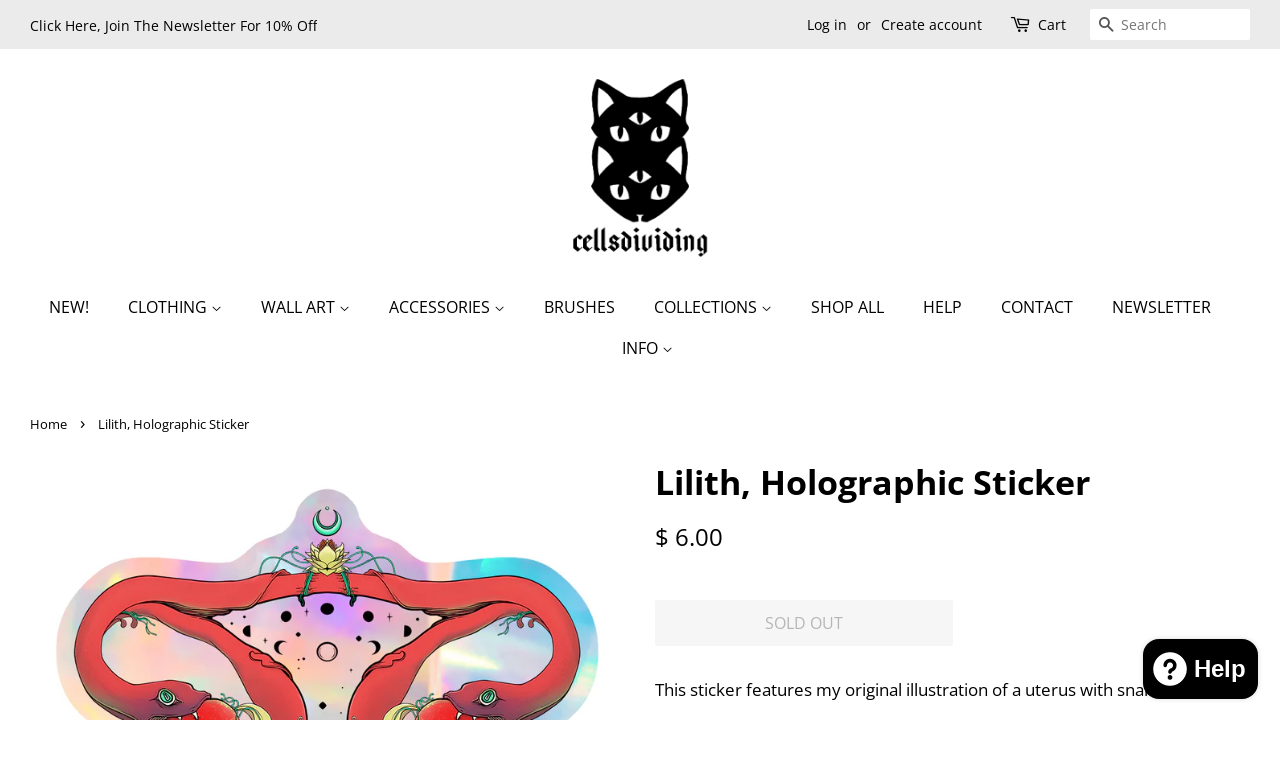

--- FILE ---
content_type: text/html; charset=utf-8
request_url: https://www.cellsdividing.com/products/snake-uterus-holographic-sticker
body_size: 30352
content:
<!doctype html>
<html class="no-js">
<head>
  


  <!-- Begin AmazonProductBot Blocking Code -->

  

  
  <!-- End AmazonProductBot blocking code -->
  
<!-- DOMAIN NAME VERIFICATION FOR FACEBOOK --> 
  <meta name="facebook-domain-verification" content="498hcia4sosfnba5eftufpjf8i36no" />
  <!-- end DOMAIN NAME VERIFICATION FOR FACEBOOK --> 
  


  <!-- Basic page needs ================================================== -->
  <meta charset="utf-8">
  <meta http-equiv="X-UA-Compatible" content="IE=edge,chrome=1">

  
  <link rel="shortcut icon" href="//www.cellsdividing.com/cdn/shop/files/favicon_32x32.png?v=1613543567" type="image/png" />
  

  <!-- Title and description ================================================== -->

  <!-- Social meta ================================================== -->
  <!-- /snippets/social-meta-tags.liquid -->




<meta property="og:site_name" content="CellsDividing">
<meta property="og:url" content="https://www.cellsdividing.com/products/snake-uterus-holographic-sticker">
<meta property="og:title" content="Lilith, Holographic Sticker">
<meta property="og:type" content="product">
<meta property="og:description" content="This sticker features my original illustration of a uterus with snakes. The holographic sticker is slick with an iridescent effect giving it a cosmic rainbow look. Shipping note: stickers are shipped in a standard letter envelope and do not come with tracking information. The sticker is approximately 3.9&quot; x 3.9&quot; inches">

  <meta property="og:price:amount" content="6.00">
  <meta property="og:price:currency" content="USD">

<meta property="og:image" content="http://www.cellsdividing.com/cdn/shop/products/MM0050-holographic-sticker-uterus-snake-art_1200x1200.jpg?v=1762526519">
<meta property="og:image:secure_url" content="https://www.cellsdividing.com/cdn/shop/products/MM0050-holographic-sticker-uterus-snake-art_1200x1200.jpg?v=1762526519">


  <meta name="twitter:site" content="@cellsdividing">

<meta name="twitter:card" content="summary_large_image">
<meta name="twitter:title" content="Lilith, Holographic Sticker">
<meta name="twitter:description" content="This sticker features my original illustration of a uterus with snakes. The holographic sticker is slick with an iridescent effect giving it a cosmic rainbow look. Shipping note: stickers are shipped in a standard letter envelope and do not come with tracking information. The sticker is approximately 3.9&quot; x 3.9&quot; inches">


  <!-- Helpers ================================================== -->
  <link rel="canonical" href="https://www.cellsdividing.com/products/snake-uterus-holographic-sticker">
  <meta name="viewport" content="width=device-width,initial-scale=1">
  <meta name="theme-color" content="#000000">

  <!-- CSS ================================================== -->
  <link href="//www.cellsdividing.com/cdn/shop/t/18/assets/timber.scss.css?v=2646324569890996551762036002" rel="stylesheet" type="text/css" media="all" />
  <link href="//www.cellsdividing.com/cdn/shop/t/18/assets/theme.scss.css?v=168791189760425051691762036002" rel="stylesheet" type="text/css" media="all" />

  <script>
    window.theme = window.theme || {};

    var theme = {
      strings: {
        addToCart: "Add to Cart",
        soldOut: "Sold Out",
        unavailable: "Unavailable",
        zoomClose: "Close (Esc)",
        zoomPrev: "Previous (Left arrow key)",
        zoomNext: "Next (Right arrow key)",
        addressError: "Error looking up that address",
        addressNoResults: "No results for that address",
        addressQueryLimit: "You have exceeded the Google API usage limit. Consider upgrading to a \u003ca href=\"https:\/\/developers.google.com\/maps\/premium\/usage-limits\"\u003ePremium Plan\u003c\/a\u003e.",
        authError: "There was a problem authenticating your Google Maps API Key."
      },
      settings: {
        // Adding some settings to allow the editor to update correctly when they are changed
        enableWideLayout: true,
        typeAccentTransform: true,
        typeAccentSpacing: false,
        baseFontSize: '17px',
        headerBaseFontSize: '34px',
        accentFontSize: '16px'
      },
      variables: {
        mediaQueryMedium: 'screen and (max-width: 768px)',
        bpSmall: false
      },
      moneyFormat: "$ {{amount}}"
    }

    document.documentElement.className = document.documentElement.className.replace('no-js', 'supports-js');
  </script>

  <!-- Header hook for plugins ================================================== -->
  <script>window.performance && window.performance.mark && window.performance.mark('shopify.content_for_header.start');</script><meta name="google-site-verification" content="NnKkTDj9WTIo1KS3xglyAxD8KSugYE5BSgdtmxCi56o">
<meta id="shopify-digital-wallet" name="shopify-digital-wallet" content="/4355897/digital_wallets/dialog">
<meta name="shopify-checkout-api-token" content="348124efa5c85026b8389218a4c44755">
<meta id="in-context-paypal-metadata" data-shop-id="4355897" data-venmo-supported="false" data-environment="production" data-locale="en_US" data-paypal-v4="true" data-currency="USD">
<link rel="alternate" type="application/json+oembed" href="https://www.cellsdividing.com/products/snake-uterus-holographic-sticker.oembed">
<script async="async" src="/checkouts/internal/preloads.js?locale=en-US"></script>
<link rel="preconnect" href="https://shop.app" crossorigin="anonymous">
<script async="async" src="https://shop.app/checkouts/internal/preloads.js?locale=en-US&shop_id=4355897" crossorigin="anonymous"></script>
<script id="apple-pay-shop-capabilities" type="application/json">{"shopId":4355897,"countryCode":"US","currencyCode":"USD","merchantCapabilities":["supports3DS"],"merchantId":"gid:\/\/shopify\/Shop\/4355897","merchantName":"CellsDividing","requiredBillingContactFields":["postalAddress","email"],"requiredShippingContactFields":["postalAddress","email"],"shippingType":"shipping","supportedNetworks":["visa","masterCard","amex","discover","elo","jcb"],"total":{"type":"pending","label":"CellsDividing","amount":"1.00"},"shopifyPaymentsEnabled":true,"supportsSubscriptions":true}</script>
<script id="shopify-features" type="application/json">{"accessToken":"348124efa5c85026b8389218a4c44755","betas":["rich-media-storefront-analytics"],"domain":"www.cellsdividing.com","predictiveSearch":true,"shopId":4355897,"locale":"en"}</script>
<script>var Shopify = Shopify || {};
Shopify.shop = "cellsdividing.myshopify.com";
Shopify.locale = "en";
Shopify.currency = {"active":"USD","rate":"1.0"};
Shopify.country = "US";
Shopify.theme = {"name":"Minimal - MAIN - WORK ON THIS ONE with Installm...","id":126342070429,"schema_name":"Minimal","schema_version":"11.7.8","theme_store_id":380,"role":"main"};
Shopify.theme.handle = "null";
Shopify.theme.style = {"id":null,"handle":null};
Shopify.cdnHost = "www.cellsdividing.com/cdn";
Shopify.routes = Shopify.routes || {};
Shopify.routes.root = "/";</script>
<script type="module">!function(o){(o.Shopify=o.Shopify||{}).modules=!0}(window);</script>
<script>!function(o){function n(){var o=[];function n(){o.push(Array.prototype.slice.apply(arguments))}return n.q=o,n}var t=o.Shopify=o.Shopify||{};t.loadFeatures=n(),t.autoloadFeatures=n()}(window);</script>
<script>
  window.ShopifyPay = window.ShopifyPay || {};
  window.ShopifyPay.apiHost = "shop.app\/pay";
  window.ShopifyPay.redirectState = null;
</script>
<script id="shop-js-analytics" type="application/json">{"pageType":"product"}</script>
<script defer="defer" async type="module" src="//www.cellsdividing.com/cdn/shopifycloud/shop-js/modules/v2/client.init-shop-cart-sync_C5BV16lS.en.esm.js"></script>
<script defer="defer" async type="module" src="//www.cellsdividing.com/cdn/shopifycloud/shop-js/modules/v2/chunk.common_CygWptCX.esm.js"></script>
<script type="module">
  await import("//www.cellsdividing.com/cdn/shopifycloud/shop-js/modules/v2/client.init-shop-cart-sync_C5BV16lS.en.esm.js");
await import("//www.cellsdividing.com/cdn/shopifycloud/shop-js/modules/v2/chunk.common_CygWptCX.esm.js");

  window.Shopify.SignInWithShop?.initShopCartSync?.({"fedCMEnabled":true,"windoidEnabled":true});

</script>
<script defer="defer" async type="module" src="//www.cellsdividing.com/cdn/shopifycloud/shop-js/modules/v2/client.payment-terms_CZxnsJam.en.esm.js"></script>
<script defer="defer" async type="module" src="//www.cellsdividing.com/cdn/shopifycloud/shop-js/modules/v2/chunk.common_CygWptCX.esm.js"></script>
<script defer="defer" async type="module" src="//www.cellsdividing.com/cdn/shopifycloud/shop-js/modules/v2/chunk.modal_D71HUcav.esm.js"></script>
<script type="module">
  await import("//www.cellsdividing.com/cdn/shopifycloud/shop-js/modules/v2/client.payment-terms_CZxnsJam.en.esm.js");
await import("//www.cellsdividing.com/cdn/shopifycloud/shop-js/modules/v2/chunk.common_CygWptCX.esm.js");
await import("//www.cellsdividing.com/cdn/shopifycloud/shop-js/modules/v2/chunk.modal_D71HUcav.esm.js");

  
</script>
<script>
  window.Shopify = window.Shopify || {};
  if (!window.Shopify.featureAssets) window.Shopify.featureAssets = {};
  window.Shopify.featureAssets['shop-js'] = {"shop-cart-sync":["modules/v2/client.shop-cart-sync_ZFArdW7E.en.esm.js","modules/v2/chunk.common_CygWptCX.esm.js"],"init-fed-cm":["modules/v2/client.init-fed-cm_CmiC4vf6.en.esm.js","modules/v2/chunk.common_CygWptCX.esm.js"],"shop-button":["modules/v2/client.shop-button_tlx5R9nI.en.esm.js","modules/v2/chunk.common_CygWptCX.esm.js"],"shop-cash-offers":["modules/v2/client.shop-cash-offers_DOA2yAJr.en.esm.js","modules/v2/chunk.common_CygWptCX.esm.js","modules/v2/chunk.modal_D71HUcav.esm.js"],"init-windoid":["modules/v2/client.init-windoid_sURxWdc1.en.esm.js","modules/v2/chunk.common_CygWptCX.esm.js"],"shop-toast-manager":["modules/v2/client.shop-toast-manager_ClPi3nE9.en.esm.js","modules/v2/chunk.common_CygWptCX.esm.js"],"init-shop-email-lookup-coordinator":["modules/v2/client.init-shop-email-lookup-coordinator_B8hsDcYM.en.esm.js","modules/v2/chunk.common_CygWptCX.esm.js"],"init-shop-cart-sync":["modules/v2/client.init-shop-cart-sync_C5BV16lS.en.esm.js","modules/v2/chunk.common_CygWptCX.esm.js"],"avatar":["modules/v2/client.avatar_BTnouDA3.en.esm.js"],"pay-button":["modules/v2/client.pay-button_FdsNuTd3.en.esm.js","modules/v2/chunk.common_CygWptCX.esm.js"],"init-customer-accounts":["modules/v2/client.init-customer-accounts_DxDtT_ad.en.esm.js","modules/v2/client.shop-login-button_C5VAVYt1.en.esm.js","modules/v2/chunk.common_CygWptCX.esm.js","modules/v2/chunk.modal_D71HUcav.esm.js"],"init-shop-for-new-customer-accounts":["modules/v2/client.init-shop-for-new-customer-accounts_ChsxoAhi.en.esm.js","modules/v2/client.shop-login-button_C5VAVYt1.en.esm.js","modules/v2/chunk.common_CygWptCX.esm.js","modules/v2/chunk.modal_D71HUcav.esm.js"],"shop-login-button":["modules/v2/client.shop-login-button_C5VAVYt1.en.esm.js","modules/v2/chunk.common_CygWptCX.esm.js","modules/v2/chunk.modal_D71HUcav.esm.js"],"init-customer-accounts-sign-up":["modules/v2/client.init-customer-accounts-sign-up_CPSyQ0Tj.en.esm.js","modules/v2/client.shop-login-button_C5VAVYt1.en.esm.js","modules/v2/chunk.common_CygWptCX.esm.js","modules/v2/chunk.modal_D71HUcav.esm.js"],"shop-follow-button":["modules/v2/client.shop-follow-button_Cva4Ekp9.en.esm.js","modules/v2/chunk.common_CygWptCX.esm.js","modules/v2/chunk.modal_D71HUcav.esm.js"],"checkout-modal":["modules/v2/client.checkout-modal_BPM8l0SH.en.esm.js","modules/v2/chunk.common_CygWptCX.esm.js","modules/v2/chunk.modal_D71HUcav.esm.js"],"lead-capture":["modules/v2/client.lead-capture_Bi8yE_yS.en.esm.js","modules/v2/chunk.common_CygWptCX.esm.js","modules/v2/chunk.modal_D71HUcav.esm.js"],"shop-login":["modules/v2/client.shop-login_D6lNrXab.en.esm.js","modules/v2/chunk.common_CygWptCX.esm.js","modules/v2/chunk.modal_D71HUcav.esm.js"],"payment-terms":["modules/v2/client.payment-terms_CZxnsJam.en.esm.js","modules/v2/chunk.common_CygWptCX.esm.js","modules/v2/chunk.modal_D71HUcav.esm.js"]};
</script>
<script>(function() {
  var isLoaded = false;
  function asyncLoad() {
    if (isLoaded) return;
    isLoaded = true;
    var urls = ["\/\/shopify.privy.com\/widget.js?shop=cellsdividing.myshopify.com","https:\/\/loox.io\/widget\/V1WuCJv7_P\/loox.1570402488000.js?shop=cellsdividing.myshopify.com","\/\/cdn.shopify.com\/proxy\/0079281b0ac44c1b88152182b4af59d0220c99b2eb2f49cac4b3653b29da336b\/static.cdn.printful.com\/static\/js\/external\/shopify-product-customizer.js?v=0.28\u0026shop=cellsdividing.myshopify.com\u0026sp-cache-control=cHVibGljLCBtYXgtYWdlPTkwMA"];
    for (var i = 0; i < urls.length; i++) {
      var s = document.createElement('script');
      s.type = 'text/javascript';
      s.async = true;
      s.src = urls[i];
      var x = document.getElementsByTagName('script')[0];
      x.parentNode.insertBefore(s, x);
    }
  };
  if(window.attachEvent) {
    window.attachEvent('onload', asyncLoad);
  } else {
    window.addEventListener('load', asyncLoad, false);
  }
})();</script>
<script id="__st">var __st={"a":4355897,"offset":-18000,"reqid":"c6498ef2-427a-4736-a814-5b8ca43e62ec-1768638328","pageurl":"www.cellsdividing.com\/products\/snake-uterus-holographic-sticker","u":"3db2c004a8a4","p":"product","rtyp":"product","rid":5807171502237};</script>
<script>window.ShopifyPaypalV4VisibilityTracking = true;</script>
<script id="captcha-bootstrap">!function(){'use strict';const t='contact',e='account',n='new_comment',o=[[t,t],['blogs',n],['comments',n],[t,'customer']],c=[[e,'customer_login'],[e,'guest_login'],[e,'recover_customer_password'],[e,'create_customer']],r=t=>t.map((([t,e])=>`form[action*='/${t}']:not([data-nocaptcha='true']) input[name='form_type'][value='${e}']`)).join(','),a=t=>()=>t?[...document.querySelectorAll(t)].map((t=>t.form)):[];function s(){const t=[...o],e=r(t);return a(e)}const i='password',u='form_key',d=['recaptcha-v3-token','g-recaptcha-response','h-captcha-response',i],f=()=>{try{return window.sessionStorage}catch{return}},m='__shopify_v',_=t=>t.elements[u];function p(t,e,n=!1){try{const o=window.sessionStorage,c=JSON.parse(o.getItem(e)),{data:r}=function(t){const{data:e,action:n}=t;return t[m]||n?{data:e,action:n}:{data:t,action:n}}(c);for(const[e,n]of Object.entries(r))t.elements[e]&&(t.elements[e].value=n);n&&o.removeItem(e)}catch(o){console.error('form repopulation failed',{error:o})}}const l='form_type',E='cptcha';function T(t){t.dataset[E]=!0}const w=window,h=w.document,L='Shopify',v='ce_forms',y='captcha';let A=!1;((t,e)=>{const n=(g='f06e6c50-85a8-45c8-87d0-21a2b65856fe',I='https://cdn.shopify.com/shopifycloud/storefront-forms-hcaptcha/ce_storefront_forms_captcha_hcaptcha.v1.5.2.iife.js',D={infoText:'Protected by hCaptcha',privacyText:'Privacy',termsText:'Terms'},(t,e,n)=>{const o=w[L][v],c=o.bindForm;if(c)return c(t,g,e,D).then(n);var r;o.q.push([[t,g,e,D],n]),r=I,A||(h.body.append(Object.assign(h.createElement('script'),{id:'captcha-provider',async:!0,src:r})),A=!0)});var g,I,D;w[L]=w[L]||{},w[L][v]=w[L][v]||{},w[L][v].q=[],w[L][y]=w[L][y]||{},w[L][y].protect=function(t,e){n(t,void 0,e),T(t)},Object.freeze(w[L][y]),function(t,e,n,w,h,L){const[v,y,A,g]=function(t,e,n){const i=e?o:[],u=t?c:[],d=[...i,...u],f=r(d),m=r(i),_=r(d.filter((([t,e])=>n.includes(e))));return[a(f),a(m),a(_),s()]}(w,h,L),I=t=>{const e=t.target;return e instanceof HTMLFormElement?e:e&&e.form},D=t=>v().includes(t);t.addEventListener('submit',(t=>{const e=I(t);if(!e)return;const n=D(e)&&!e.dataset.hcaptchaBound&&!e.dataset.recaptchaBound,o=_(e),c=g().includes(e)&&(!o||!o.value);(n||c)&&t.preventDefault(),c&&!n&&(function(t){try{if(!f())return;!function(t){const e=f();if(!e)return;const n=_(t);if(!n)return;const o=n.value;o&&e.removeItem(o)}(t);const e=Array.from(Array(32),(()=>Math.random().toString(36)[2])).join('');!function(t,e){_(t)||t.append(Object.assign(document.createElement('input'),{type:'hidden',name:u})),t.elements[u].value=e}(t,e),function(t,e){const n=f();if(!n)return;const o=[...t.querySelectorAll(`input[type='${i}']`)].map((({name:t})=>t)),c=[...d,...o],r={};for(const[a,s]of new FormData(t).entries())c.includes(a)||(r[a]=s);n.setItem(e,JSON.stringify({[m]:1,action:t.action,data:r}))}(t,e)}catch(e){console.error('failed to persist form',e)}}(e),e.submit())}));const S=(t,e)=>{t&&!t.dataset[E]&&(n(t,e.some((e=>e===t))),T(t))};for(const o of['focusin','change'])t.addEventListener(o,(t=>{const e=I(t);D(e)&&S(e,y())}));const B=e.get('form_key'),M=e.get(l),P=B&&M;t.addEventListener('DOMContentLoaded',(()=>{const t=y();if(P)for(const e of t)e.elements[l].value===M&&p(e,B);[...new Set([...A(),...v().filter((t=>'true'===t.dataset.shopifyCaptcha))])].forEach((e=>S(e,t)))}))}(h,new URLSearchParams(w.location.search),n,t,e,['guest_login'])})(!0,!0)}();</script>
<script integrity="sha256-4kQ18oKyAcykRKYeNunJcIwy7WH5gtpwJnB7kiuLZ1E=" data-source-attribution="shopify.loadfeatures" defer="defer" src="//www.cellsdividing.com/cdn/shopifycloud/storefront/assets/storefront/load_feature-a0a9edcb.js" crossorigin="anonymous"></script>
<script crossorigin="anonymous" defer="defer" src="//www.cellsdividing.com/cdn/shopifycloud/storefront/assets/shopify_pay/storefront-65b4c6d7.js?v=20250812"></script>
<script data-source-attribution="shopify.dynamic_checkout.dynamic.init">var Shopify=Shopify||{};Shopify.PaymentButton=Shopify.PaymentButton||{isStorefrontPortableWallets:!0,init:function(){window.Shopify.PaymentButton.init=function(){};var t=document.createElement("script");t.src="https://www.cellsdividing.com/cdn/shopifycloud/portable-wallets/latest/portable-wallets.en.js",t.type="module",document.head.appendChild(t)}};
</script>
<script data-source-attribution="shopify.dynamic_checkout.buyer_consent">
  function portableWalletsHideBuyerConsent(e){var t=document.getElementById("shopify-buyer-consent"),n=document.getElementById("shopify-subscription-policy-button");t&&n&&(t.classList.add("hidden"),t.setAttribute("aria-hidden","true"),n.removeEventListener("click",e))}function portableWalletsShowBuyerConsent(e){var t=document.getElementById("shopify-buyer-consent"),n=document.getElementById("shopify-subscription-policy-button");t&&n&&(t.classList.remove("hidden"),t.removeAttribute("aria-hidden"),n.addEventListener("click",e))}window.Shopify?.PaymentButton&&(window.Shopify.PaymentButton.hideBuyerConsent=portableWalletsHideBuyerConsent,window.Shopify.PaymentButton.showBuyerConsent=portableWalletsShowBuyerConsent);
</script>
<script data-source-attribution="shopify.dynamic_checkout.cart.bootstrap">document.addEventListener("DOMContentLoaded",(function(){function t(){return document.querySelector("shopify-accelerated-checkout-cart, shopify-accelerated-checkout")}if(t())Shopify.PaymentButton.init();else{new MutationObserver((function(e,n){t()&&(Shopify.PaymentButton.init(),n.disconnect())})).observe(document.body,{childList:!0,subtree:!0})}}));
</script>
<script id='scb4127' type='text/javascript' async='' src='https://www.cellsdividing.com/cdn/shopifycloud/privacy-banner/storefront-banner.js'></script><link id="shopify-accelerated-checkout-styles" rel="stylesheet" media="screen" href="https://www.cellsdividing.com/cdn/shopifycloud/portable-wallets/latest/accelerated-checkout-backwards-compat.css" crossorigin="anonymous">
<style id="shopify-accelerated-checkout-cart">
        #shopify-buyer-consent {
  margin-top: 1em;
  display: inline-block;
  width: 100%;
}

#shopify-buyer-consent.hidden {
  display: none;
}

#shopify-subscription-policy-button {
  background: none;
  border: none;
  padding: 0;
  text-decoration: underline;
  font-size: inherit;
  cursor: pointer;
}

#shopify-subscription-policy-button::before {
  box-shadow: none;
}

      </style>

<script>window.performance && window.performance.mark && window.performance.mark('shopify.content_for_header.end');</script>

  <script src="//www.cellsdividing.com/cdn/shop/t/18/assets/jquery-2.2.3.min.js?v=58211863146907186831630596303" type="text/javascript"></script>

  <script src="//www.cellsdividing.com/cdn/shop/t/18/assets/lazysizes.min.js?v=155223123402716617051630596304" async="async"></script>

  
  

  
  <link href="//cdn.jsdelivr.net/jquery.slick/1.6.0/slick.css" rel="stylesheet" type="text/css" media="all" />
  <link href="//cdn.jsdelivr.net/jquery.slick/1.6.0/slick-theme.css" rel="stylesheet" type="text/css" media="all" />
  <script src="//cdn.jsdelivr.net/jquery.slick/1.6.0/slick.min.js" type="text/javascript"></script>

  

	<script>var loox_global_hash = '1768520064447';</script><style>.loox-reviews-default { max-width: 1200px; margin: 0 auto; }</style><svg xmlns="http://www.w3.org/2000/svg" style="display: none" id="loox-rating-icon-svg-store">
	<defs />
	<symbol id="looxicons-rating-icon-fill" viewBox="0 0 24 24" fill="currentcolor">
		<path
			d="M11.335 21.072 7.58 23.18c-2.012 1.121-4.416-.621-3.97-2.877l.837-4.227a1.367 1.367 0 0 0-.405-1.256L.868 11.888c-1.689-1.567-.77-4.39 1.526-4.66l4.281-.513a1.357 1.357 0 0 0 1.067-.77l1.81-3.903c.959-2.094 3.944-2.094 4.903 0l1.81 3.903c.202.432.594.716 1.067.77l4.281.513c2.283.27 3.215 3.107 1.513 4.66l-3.16 2.917c-.352.324-.5.797-.406 1.256l.838 4.228c.445 2.255-1.959 4.011-3.971 2.877l-3.755-2.107a1.358 1.358 0 0 0-1.324 0l-.013.013Z"
		/>
	</symbol>
	<symbol id="looxicons-rating-icon-line" viewBox="0 0 24 24" fill="currentcolor">
		<path
			fill-rule="evenodd"
			d="M4.041 14.819c.338.324.5.796.406 1.256l-.838 4.227C3.164 22.558 5.568 24.3 7.58 23.18l3.755-2.107.013-.013c.42-.23.919-.23 1.324 0l3.755 2.107c2.012 1.134 4.416-.622 3.97-2.877l-.837-4.228a1.336 1.336 0 0 1 .405-1.256l3.16-2.917c1.703-1.553.77-4.39-1.512-4.66l-4.281-.513a1.329 1.329 0 0 1-1.067-.77l-1.81-3.903c-.96-2.094-3.944-2.094-4.903 0l-1.81 3.903a1.357 1.357 0 0 1-1.067.77l-4.281.513c-2.296.27-3.215 3.093-1.526 4.66l3.173 2.93ZM2.227 10.42h.001l3.185 2.941.014.014a3.367 3.367 0 0 1 .98 3.093l-.836 4.22a.702.702 0 0 0 1.034.744l.002-.001 3.509-1.97.02-.02.25-.137a3.358 3.358 0 0 1 3.267.01l.005.003 3.751 2.105a.7.7 0 0 0 1.027-.747l-.837-4.22a3.334 3.334 0 0 1 1.01-3.12l3.169-2.925c.416-.38.209-1.125-.4-1.197h-.003L17.098 8.7a3.328 3.328 0 0 1-2.644-1.907l-.004-.008-1.813-3.911a.699.699 0 0 0-1.267 0l-.003.008L9.55 6.801l-.007.015a3.357 3.357 0 0 1-2.634 1.885l-4.282.513a.698.698 0 0 0-.4 1.207Z"
			clip-rule="evenodd"
		/>
	</symbol>
	<defs>
		<style>
			.lx-icon-fill {
				--lx-fill-width: calc(100% - var(--lx-rating-percent, 0%));
				clip-path: inset(0 var(--lx-fill-width, 0) 0 0);
			}
			.lx-icon-line {
				clip-path: inset(0 0 0 var(--lx-rating-percent, 0%));
			}
			[data-lx-fill='empty'] {
				--lx-rating-percent: 0%;
			}
			[data-lx-fill='half'] {
				--lx-rating-percent: 50%;
			}
			[data-lx-fill='full'] {
				--lx-rating-percent: 100%;
			}
		</style>

		<g id="looxicons-rating-icon">
			<use href="#looxicons-rating-icon-line" class="lx-icon-line"></use>
			<use href="#looxicons-rating-icon-fill" class="lx-icon-fill"></use>
		</g>
	</defs>
</svg>

<!-- BEGIN app block: shopify://apps/smart-seo/blocks/smartseo/7b0a6064-ca2e-4392-9a1d-8c43c942357b --><meta name="smart-seo-integrated" content="true" /><!-- metatagsSavedToSEOFields: false --><!-- BEGIN app snippet: smartseo.custom.schemas.jsonld --><!-- END app snippet --><!-- BEGIN app snippet: smartseo.product.metatags --><!-- product_seo_template_metafield:  --><title>Lilith, Holographic Sticker</title>
<meta name="description" content="This sticker features my original illustration of a uterus with snakes. The holographic sticker is slick with an iridescent effect giving it a cosmic rainbow look. Shipping note: stickers are shipped in a standard letter envelope and do not come with tracking information. The sticker is approximately 3.9&quot; x 3.9&quot; inches" />
<meta name="smartseo-timestamp" content="0" /><!-- END app snippet --><!-- END app block --><script src="https://cdn.shopify.com/extensions/7bc9bb47-adfa-4267-963e-cadee5096caf/inbox-1252/assets/inbox-chat-loader.js" type="text/javascript" defer="defer"></script>
<script src="https://cdn.shopify.com/extensions/cfc76123-b24f-4e9a-a1dc-585518796af7/forms-2294/assets/shopify-forms-loader.js" type="text/javascript" defer="defer"></script>
<script src="https://cdn.shopify.com/extensions/019b8d54-2388-79d8-becc-d32a3afe2c7a/omnisend-50/assets/omnisend-in-shop.js" type="text/javascript" defer="defer"></script>
<link href="https://monorail-edge.shopifysvc.com" rel="dns-prefetch">
<script>(function(){if ("sendBeacon" in navigator && "performance" in window) {try {var session_token_from_headers = performance.getEntriesByType('navigation')[0].serverTiming.find(x => x.name == '_s').description;} catch {var session_token_from_headers = undefined;}var session_cookie_matches = document.cookie.match(/_shopify_s=([^;]*)/);var session_token_from_cookie = session_cookie_matches && session_cookie_matches.length === 2 ? session_cookie_matches[1] : "";var session_token = session_token_from_headers || session_token_from_cookie || "";function handle_abandonment_event(e) {var entries = performance.getEntries().filter(function(entry) {return /monorail-edge.shopifysvc.com/.test(entry.name);});if (!window.abandonment_tracked && entries.length === 0) {window.abandonment_tracked = true;var currentMs = Date.now();var navigation_start = performance.timing.navigationStart;var payload = {shop_id: 4355897,url: window.location.href,navigation_start,duration: currentMs - navigation_start,session_token,page_type: "product"};window.navigator.sendBeacon("https://monorail-edge.shopifysvc.com/v1/produce", JSON.stringify({schema_id: "online_store_buyer_site_abandonment/1.1",payload: payload,metadata: {event_created_at_ms: currentMs,event_sent_at_ms: currentMs}}));}}window.addEventListener('pagehide', handle_abandonment_event);}}());</script>
<script id="web-pixels-manager-setup">(function e(e,d,r,n,o){if(void 0===o&&(o={}),!Boolean(null===(a=null===(i=window.Shopify)||void 0===i?void 0:i.analytics)||void 0===a?void 0:a.replayQueue)){var i,a;window.Shopify=window.Shopify||{};var t=window.Shopify;t.analytics=t.analytics||{};var s=t.analytics;s.replayQueue=[],s.publish=function(e,d,r){return s.replayQueue.push([e,d,r]),!0};try{self.performance.mark("wpm:start")}catch(e){}var l=function(){var e={modern:/Edge?\/(1{2}[4-9]|1[2-9]\d|[2-9]\d{2}|\d{4,})\.\d+(\.\d+|)|Firefox\/(1{2}[4-9]|1[2-9]\d|[2-9]\d{2}|\d{4,})\.\d+(\.\d+|)|Chrom(ium|e)\/(9{2}|\d{3,})\.\d+(\.\d+|)|(Maci|X1{2}).+ Version\/(15\.\d+|(1[6-9]|[2-9]\d|\d{3,})\.\d+)([,.]\d+|)( \(\w+\)|)( Mobile\/\w+|) Safari\/|Chrome.+OPR\/(9{2}|\d{3,})\.\d+\.\d+|(CPU[ +]OS|iPhone[ +]OS|CPU[ +]iPhone|CPU IPhone OS|CPU iPad OS)[ +]+(15[._]\d+|(1[6-9]|[2-9]\d|\d{3,})[._]\d+)([._]\d+|)|Android:?[ /-](13[3-9]|1[4-9]\d|[2-9]\d{2}|\d{4,})(\.\d+|)(\.\d+|)|Android.+Firefox\/(13[5-9]|1[4-9]\d|[2-9]\d{2}|\d{4,})\.\d+(\.\d+|)|Android.+Chrom(ium|e)\/(13[3-9]|1[4-9]\d|[2-9]\d{2}|\d{4,})\.\d+(\.\d+|)|SamsungBrowser\/([2-9]\d|\d{3,})\.\d+/,legacy:/Edge?\/(1[6-9]|[2-9]\d|\d{3,})\.\d+(\.\d+|)|Firefox\/(5[4-9]|[6-9]\d|\d{3,})\.\d+(\.\d+|)|Chrom(ium|e)\/(5[1-9]|[6-9]\d|\d{3,})\.\d+(\.\d+|)([\d.]+$|.*Safari\/(?![\d.]+ Edge\/[\d.]+$))|(Maci|X1{2}).+ Version\/(10\.\d+|(1[1-9]|[2-9]\d|\d{3,})\.\d+)([,.]\d+|)( \(\w+\)|)( Mobile\/\w+|) Safari\/|Chrome.+OPR\/(3[89]|[4-9]\d|\d{3,})\.\d+\.\d+|(CPU[ +]OS|iPhone[ +]OS|CPU[ +]iPhone|CPU IPhone OS|CPU iPad OS)[ +]+(10[._]\d+|(1[1-9]|[2-9]\d|\d{3,})[._]\d+)([._]\d+|)|Android:?[ /-](13[3-9]|1[4-9]\d|[2-9]\d{2}|\d{4,})(\.\d+|)(\.\d+|)|Mobile Safari.+OPR\/([89]\d|\d{3,})\.\d+\.\d+|Android.+Firefox\/(13[5-9]|1[4-9]\d|[2-9]\d{2}|\d{4,})\.\d+(\.\d+|)|Android.+Chrom(ium|e)\/(13[3-9]|1[4-9]\d|[2-9]\d{2}|\d{4,})\.\d+(\.\d+|)|Android.+(UC? ?Browser|UCWEB|U3)[ /]?(15\.([5-9]|\d{2,})|(1[6-9]|[2-9]\d|\d{3,})\.\d+)\.\d+|SamsungBrowser\/(5\.\d+|([6-9]|\d{2,})\.\d+)|Android.+MQ{2}Browser\/(14(\.(9|\d{2,})|)|(1[5-9]|[2-9]\d|\d{3,})(\.\d+|))(\.\d+|)|K[Aa][Ii]OS\/(3\.\d+|([4-9]|\d{2,})\.\d+)(\.\d+|)/},d=e.modern,r=e.legacy,n=navigator.userAgent;return n.match(d)?"modern":n.match(r)?"legacy":"unknown"}(),u="modern"===l?"modern":"legacy",c=(null!=n?n:{modern:"",legacy:""})[u],f=function(e){return[e.baseUrl,"/wpm","/b",e.hashVersion,"modern"===e.buildTarget?"m":"l",".js"].join("")}({baseUrl:d,hashVersion:r,buildTarget:u}),m=function(e){var d=e.version,r=e.bundleTarget,n=e.surface,o=e.pageUrl,i=e.monorailEndpoint;return{emit:function(e){var a=e.status,t=e.errorMsg,s=(new Date).getTime(),l=JSON.stringify({metadata:{event_sent_at_ms:s},events:[{schema_id:"web_pixels_manager_load/3.1",payload:{version:d,bundle_target:r,page_url:o,status:a,surface:n,error_msg:t},metadata:{event_created_at_ms:s}}]});if(!i)return console&&console.warn&&console.warn("[Web Pixels Manager] No Monorail endpoint provided, skipping logging."),!1;try{return self.navigator.sendBeacon.bind(self.navigator)(i,l)}catch(e){}var u=new XMLHttpRequest;try{return u.open("POST",i,!0),u.setRequestHeader("Content-Type","text/plain"),u.send(l),!0}catch(e){return console&&console.warn&&console.warn("[Web Pixels Manager] Got an unhandled error while logging to Monorail."),!1}}}}({version:r,bundleTarget:l,surface:e.surface,pageUrl:self.location.href,monorailEndpoint:e.monorailEndpoint});try{o.browserTarget=l,function(e){var d=e.src,r=e.async,n=void 0===r||r,o=e.onload,i=e.onerror,a=e.sri,t=e.scriptDataAttributes,s=void 0===t?{}:t,l=document.createElement("script"),u=document.querySelector("head"),c=document.querySelector("body");if(l.async=n,l.src=d,a&&(l.integrity=a,l.crossOrigin="anonymous"),s)for(var f in s)if(Object.prototype.hasOwnProperty.call(s,f))try{l.dataset[f]=s[f]}catch(e){}if(o&&l.addEventListener("load",o),i&&l.addEventListener("error",i),u)u.appendChild(l);else{if(!c)throw new Error("Did not find a head or body element to append the script");c.appendChild(l)}}({src:f,async:!0,onload:function(){if(!function(){var e,d;return Boolean(null===(d=null===(e=window.Shopify)||void 0===e?void 0:e.analytics)||void 0===d?void 0:d.initialized)}()){var d=window.webPixelsManager.init(e)||void 0;if(d){var r=window.Shopify.analytics;r.replayQueue.forEach((function(e){var r=e[0],n=e[1],o=e[2];d.publishCustomEvent(r,n,o)})),r.replayQueue=[],r.publish=d.publishCustomEvent,r.visitor=d.visitor,r.initialized=!0}}},onerror:function(){return m.emit({status:"failed",errorMsg:"".concat(f," has failed to load")})},sri:function(e){var d=/^sha384-[A-Za-z0-9+/=]+$/;return"string"==typeof e&&d.test(e)}(c)?c:"",scriptDataAttributes:o}),m.emit({status:"loading"})}catch(e){m.emit({status:"failed",errorMsg:(null==e?void 0:e.message)||"Unknown error"})}}})({shopId: 4355897,storefrontBaseUrl: "https://www.cellsdividing.com",extensionsBaseUrl: "https://extensions.shopifycdn.com/cdn/shopifycloud/web-pixels-manager",monorailEndpoint: "https://monorail-edge.shopifysvc.com/unstable/produce_batch",surface: "storefront-renderer",enabledBetaFlags: ["2dca8a86"],webPixelsConfigList: [{"id":"1099858137","configuration":"{\"storeIdentity\":\"cellsdividing.myshopify.com\",\"baseURL\":\"https:\\\/\\\/api.printful.com\\\/shopify-pixels\"}","eventPayloadVersion":"v1","runtimeContext":"STRICT","scriptVersion":"74f275712857ab41bea9d998dcb2f9da","type":"APP","apiClientId":156624,"privacyPurposes":["ANALYTICS","MARKETING","SALE_OF_DATA"],"dataSharingAdjustments":{"protectedCustomerApprovalScopes":["read_customer_address","read_customer_email","read_customer_name","read_customer_personal_data","read_customer_phone"]}},{"id":"744751321","configuration":"{\"apiURL\":\"https:\/\/api.omnisend.com\",\"appURL\":\"https:\/\/app.omnisend.com\",\"brandID\":\"67ba159502650fde6e1603d4\",\"trackingURL\":\"https:\/\/wt.omnisendlink.com\"}","eventPayloadVersion":"v1","runtimeContext":"STRICT","scriptVersion":"aa9feb15e63a302383aa48b053211bbb","type":"APP","apiClientId":186001,"privacyPurposes":["ANALYTICS","MARKETING","SALE_OF_DATA"],"dataSharingAdjustments":{"protectedCustomerApprovalScopes":["read_customer_address","read_customer_email","read_customer_name","read_customer_personal_data","read_customer_phone"]}},{"id":"420446425","configuration":"{\"config\":\"{\\\"google_tag_ids\\\":[\\\"G-VBWD0F6E3V\\\",\\\"AW-1003558013\\\",\\\"GT-NCHTZNS\\\"],\\\"target_country\\\":\\\"US\\\",\\\"gtag_events\\\":[{\\\"type\\\":\\\"begin_checkout\\\",\\\"action_label\\\":[\\\"G-VBWD0F6E3V\\\",\\\"AW-1003558013\\\/v1ITCLyGwoYBEP2oxN4D\\\"]},{\\\"type\\\":\\\"search\\\",\\\"action_label\\\":[\\\"G-VBWD0F6E3V\\\",\\\"AW-1003558013\\\/cG8bCL-GwoYBEP2oxN4D\\\"]},{\\\"type\\\":\\\"view_item\\\",\\\"action_label\\\":[\\\"G-VBWD0F6E3V\\\",\\\"AW-1003558013\\\/B1IACLaGwoYBEP2oxN4D\\\",\\\"MC-WBN1N2Z2MQ\\\"]},{\\\"type\\\":\\\"purchase\\\",\\\"action_label\\\":[\\\"G-VBWD0F6E3V\\\",\\\"AW-1003558013\\\/SML7CLOGwoYBEP2oxN4D\\\",\\\"MC-WBN1N2Z2MQ\\\"]},{\\\"type\\\":\\\"page_view\\\",\\\"action_label\\\":[\\\"G-VBWD0F6E3V\\\",\\\"AW-1003558013\\\/uCNPCLCGwoYBEP2oxN4D\\\",\\\"MC-WBN1N2Z2MQ\\\"]},{\\\"type\\\":\\\"add_payment_info\\\",\\\"action_label\\\":[\\\"G-VBWD0F6E3V\\\",\\\"AW-1003558013\\\/Wzw-CMKGwoYBEP2oxN4D\\\"]},{\\\"type\\\":\\\"add_to_cart\\\",\\\"action_label\\\":[\\\"G-VBWD0F6E3V\\\",\\\"AW-1003558013\\\/zitACLmGwoYBEP2oxN4D\\\"]}],\\\"enable_monitoring_mode\\\":false}\"}","eventPayloadVersion":"v1","runtimeContext":"OPEN","scriptVersion":"b2a88bafab3e21179ed38636efcd8a93","type":"APP","apiClientId":1780363,"privacyPurposes":[],"dataSharingAdjustments":{"protectedCustomerApprovalScopes":["read_customer_address","read_customer_email","read_customer_name","read_customer_personal_data","read_customer_phone"]}},{"id":"165839065","configuration":"{\"pixel_id\":\"743660812494454\",\"pixel_type\":\"facebook_pixel\",\"metaapp_system_user_token\":\"-\"}","eventPayloadVersion":"v1","runtimeContext":"OPEN","scriptVersion":"ca16bc87fe92b6042fbaa3acc2fbdaa6","type":"APP","apiClientId":2329312,"privacyPurposes":["ANALYTICS","MARKETING","SALE_OF_DATA"],"dataSharingAdjustments":{"protectedCustomerApprovalScopes":["read_customer_address","read_customer_email","read_customer_name","read_customer_personal_data","read_customer_phone"]}},{"id":"107872473","configuration":"{\"ti\":\"97119351\",\"endpoint\":\"https:\/\/bat.bing.com\/action\/0\"}","eventPayloadVersion":"v1","runtimeContext":"STRICT","scriptVersion":"5ee93563fe31b11d2d65e2f09a5229dc","type":"APP","apiClientId":2997493,"privacyPurposes":["ANALYTICS","MARKETING","SALE_OF_DATA"],"dataSharingAdjustments":{"protectedCustomerApprovalScopes":["read_customer_personal_data"]}},{"id":"92635353","configuration":"{\"tagID\":\"2612812610830\"}","eventPayloadVersion":"v1","runtimeContext":"STRICT","scriptVersion":"18031546ee651571ed29edbe71a3550b","type":"APP","apiClientId":3009811,"privacyPurposes":["ANALYTICS","MARKETING","SALE_OF_DATA"],"dataSharingAdjustments":{"protectedCustomerApprovalScopes":["read_customer_address","read_customer_email","read_customer_name","read_customer_personal_data","read_customer_phone"]}},{"id":"13205721","configuration":"{\"myshopifyDomain\":\"cellsdividing.myshopify.com\"}","eventPayloadVersion":"v1","runtimeContext":"STRICT","scriptVersion":"23b97d18e2aa74363140dc29c9284e87","type":"APP","apiClientId":2775569,"privacyPurposes":["ANALYTICS","MARKETING","SALE_OF_DATA"],"dataSharingAdjustments":{"protectedCustomerApprovalScopes":["read_customer_address","read_customer_email","read_customer_name","read_customer_phone","read_customer_personal_data"]}},{"id":"5439705","configuration":"{\"pixelId\":\"42e9ffad-2385-451e-a49d-16a5d4efe157\"}","eventPayloadVersion":"v1","runtimeContext":"STRICT","scriptVersion":"c119f01612c13b62ab52809eb08154bb","type":"APP","apiClientId":2556259,"privacyPurposes":["ANALYTICS","MARKETING","SALE_OF_DATA"],"dataSharingAdjustments":{"protectedCustomerApprovalScopes":["read_customer_address","read_customer_email","read_customer_name","read_customer_personal_data","read_customer_phone"]}},{"id":"shopify-app-pixel","configuration":"{}","eventPayloadVersion":"v1","runtimeContext":"STRICT","scriptVersion":"0450","apiClientId":"shopify-pixel","type":"APP","privacyPurposes":["ANALYTICS","MARKETING"]},{"id":"shopify-custom-pixel","eventPayloadVersion":"v1","runtimeContext":"LAX","scriptVersion":"0450","apiClientId":"shopify-pixel","type":"CUSTOM","privacyPurposes":["ANALYTICS","MARKETING"]}],isMerchantRequest: false,initData: {"shop":{"name":"CellsDividing","paymentSettings":{"currencyCode":"USD"},"myshopifyDomain":"cellsdividing.myshopify.com","countryCode":"US","storefrontUrl":"https:\/\/www.cellsdividing.com"},"customer":null,"cart":null,"checkout":null,"productVariants":[{"price":{"amount":6.0,"currencyCode":"USD"},"product":{"title":"Lilith, Holographic Sticker","vendor":"CellsDividing","id":"5807171502237","untranslatedTitle":"Lilith, Holographic Sticker","url":"\/products\/snake-uterus-holographic-sticker","type":"Sticker"},"id":"36984747360413","image":{"src":"\/\/www.cellsdividing.com\/cdn\/shop\/products\/MM0050-holographic-sticker-uterus-snake-art.jpg?v=1762526519"},"sku":"HOLOSTKRMM0050","title":"Default Title","untranslatedTitle":"Default Title"}],"purchasingCompany":null},},"https://www.cellsdividing.com/cdn","fcfee988w5aeb613cpc8e4bc33m6693e112",{"modern":"","legacy":""},{"shopId":"4355897","storefrontBaseUrl":"https:\/\/www.cellsdividing.com","extensionBaseUrl":"https:\/\/extensions.shopifycdn.com\/cdn\/shopifycloud\/web-pixels-manager","surface":"storefront-renderer","enabledBetaFlags":"[\"2dca8a86\"]","isMerchantRequest":"false","hashVersion":"fcfee988w5aeb613cpc8e4bc33m6693e112","publish":"custom","events":"[[\"page_viewed\",{}],[\"product_viewed\",{\"productVariant\":{\"price\":{\"amount\":6.0,\"currencyCode\":\"USD\"},\"product\":{\"title\":\"Lilith, Holographic Sticker\",\"vendor\":\"CellsDividing\",\"id\":\"5807171502237\",\"untranslatedTitle\":\"Lilith, Holographic Sticker\",\"url\":\"\/products\/snake-uterus-holographic-sticker\",\"type\":\"Sticker\"},\"id\":\"36984747360413\",\"image\":{\"src\":\"\/\/www.cellsdividing.com\/cdn\/shop\/products\/MM0050-holographic-sticker-uterus-snake-art.jpg?v=1762526519\"},\"sku\":\"HOLOSTKRMM0050\",\"title\":\"Default Title\",\"untranslatedTitle\":\"Default Title\"}}]]"});</script><script>
  window.ShopifyAnalytics = window.ShopifyAnalytics || {};
  window.ShopifyAnalytics.meta = window.ShopifyAnalytics.meta || {};
  window.ShopifyAnalytics.meta.currency = 'USD';
  var meta = {"product":{"id":5807171502237,"gid":"gid:\/\/shopify\/Product\/5807171502237","vendor":"CellsDividing","type":"Sticker","handle":"snake-uterus-holographic-sticker","variants":[{"id":36984747360413,"price":600,"name":"Lilith, Holographic Sticker","public_title":null,"sku":"HOLOSTKRMM0050"}],"remote":false},"page":{"pageType":"product","resourceType":"product","resourceId":5807171502237,"requestId":"c6498ef2-427a-4736-a814-5b8ca43e62ec-1768638328"}};
  for (var attr in meta) {
    window.ShopifyAnalytics.meta[attr] = meta[attr];
  }
</script>
<script class="analytics">
  (function () {
    var customDocumentWrite = function(content) {
      var jquery = null;

      if (window.jQuery) {
        jquery = window.jQuery;
      } else if (window.Checkout && window.Checkout.$) {
        jquery = window.Checkout.$;
      }

      if (jquery) {
        jquery('body').append(content);
      }
    };

    var hasLoggedConversion = function(token) {
      if (token) {
        return document.cookie.indexOf('loggedConversion=' + token) !== -1;
      }
      return false;
    }

    var setCookieIfConversion = function(token) {
      if (token) {
        var twoMonthsFromNow = new Date(Date.now());
        twoMonthsFromNow.setMonth(twoMonthsFromNow.getMonth() + 2);

        document.cookie = 'loggedConversion=' + token + '; expires=' + twoMonthsFromNow;
      }
    }

    var trekkie = window.ShopifyAnalytics.lib = window.trekkie = window.trekkie || [];
    if (trekkie.integrations) {
      return;
    }
    trekkie.methods = [
      'identify',
      'page',
      'ready',
      'track',
      'trackForm',
      'trackLink'
    ];
    trekkie.factory = function(method) {
      return function() {
        var args = Array.prototype.slice.call(arguments);
        args.unshift(method);
        trekkie.push(args);
        return trekkie;
      };
    };
    for (var i = 0; i < trekkie.methods.length; i++) {
      var key = trekkie.methods[i];
      trekkie[key] = trekkie.factory(key);
    }
    trekkie.load = function(config) {
      trekkie.config = config || {};
      trekkie.config.initialDocumentCookie = document.cookie;
      var first = document.getElementsByTagName('script')[0];
      var script = document.createElement('script');
      script.type = 'text/javascript';
      script.onerror = function(e) {
        var scriptFallback = document.createElement('script');
        scriptFallback.type = 'text/javascript';
        scriptFallback.onerror = function(error) {
                var Monorail = {
      produce: function produce(monorailDomain, schemaId, payload) {
        var currentMs = new Date().getTime();
        var event = {
          schema_id: schemaId,
          payload: payload,
          metadata: {
            event_created_at_ms: currentMs,
            event_sent_at_ms: currentMs
          }
        };
        return Monorail.sendRequest("https://" + monorailDomain + "/v1/produce", JSON.stringify(event));
      },
      sendRequest: function sendRequest(endpointUrl, payload) {
        // Try the sendBeacon API
        if (window && window.navigator && typeof window.navigator.sendBeacon === 'function' && typeof window.Blob === 'function' && !Monorail.isIos12()) {
          var blobData = new window.Blob([payload], {
            type: 'text/plain'
          });

          if (window.navigator.sendBeacon(endpointUrl, blobData)) {
            return true;
          } // sendBeacon was not successful

        } // XHR beacon

        var xhr = new XMLHttpRequest();

        try {
          xhr.open('POST', endpointUrl);
          xhr.setRequestHeader('Content-Type', 'text/plain');
          xhr.send(payload);
        } catch (e) {
          console.log(e);
        }

        return false;
      },
      isIos12: function isIos12() {
        return window.navigator.userAgent.lastIndexOf('iPhone; CPU iPhone OS 12_') !== -1 || window.navigator.userAgent.lastIndexOf('iPad; CPU OS 12_') !== -1;
      }
    };
    Monorail.produce('monorail-edge.shopifysvc.com',
      'trekkie_storefront_load_errors/1.1',
      {shop_id: 4355897,
      theme_id: 126342070429,
      app_name: "storefront",
      context_url: window.location.href,
      source_url: "//www.cellsdividing.com/cdn/s/trekkie.storefront.cd680fe47e6c39ca5d5df5f0a32d569bc48c0f27.min.js"});

        };
        scriptFallback.async = true;
        scriptFallback.src = '//www.cellsdividing.com/cdn/s/trekkie.storefront.cd680fe47e6c39ca5d5df5f0a32d569bc48c0f27.min.js';
        first.parentNode.insertBefore(scriptFallback, first);
      };
      script.async = true;
      script.src = '//www.cellsdividing.com/cdn/s/trekkie.storefront.cd680fe47e6c39ca5d5df5f0a32d569bc48c0f27.min.js';
      first.parentNode.insertBefore(script, first);
    };
    trekkie.load(
      {"Trekkie":{"appName":"storefront","development":false,"defaultAttributes":{"shopId":4355897,"isMerchantRequest":null,"themeId":126342070429,"themeCityHash":"15672488398853443249","contentLanguage":"en","currency":"USD","eventMetadataId":"be332d90-0a2f-4bad-88e1-ccd222b8e5b1"},"isServerSideCookieWritingEnabled":true,"monorailRegion":"shop_domain","enabledBetaFlags":["65f19447"]},"Session Attribution":{},"S2S":{"facebookCapiEnabled":true,"source":"trekkie-storefront-renderer","apiClientId":580111}}
    );

    var loaded = false;
    trekkie.ready(function() {
      if (loaded) return;
      loaded = true;

      window.ShopifyAnalytics.lib = window.trekkie;

      var originalDocumentWrite = document.write;
      document.write = customDocumentWrite;
      try { window.ShopifyAnalytics.merchantGoogleAnalytics.call(this); } catch(error) {};
      document.write = originalDocumentWrite;

      window.ShopifyAnalytics.lib.page(null,{"pageType":"product","resourceType":"product","resourceId":5807171502237,"requestId":"c6498ef2-427a-4736-a814-5b8ca43e62ec-1768638328","shopifyEmitted":true});

      var match = window.location.pathname.match(/checkouts\/(.+)\/(thank_you|post_purchase)/)
      var token = match? match[1]: undefined;
      if (!hasLoggedConversion(token)) {
        setCookieIfConversion(token);
        window.ShopifyAnalytics.lib.track("Viewed Product",{"currency":"USD","variantId":36984747360413,"productId":5807171502237,"productGid":"gid:\/\/shopify\/Product\/5807171502237","name":"Lilith, Holographic Sticker","price":"6.00","sku":"HOLOSTKRMM0050","brand":"CellsDividing","variant":null,"category":"Sticker","nonInteraction":true,"remote":false},undefined,undefined,{"shopifyEmitted":true});
      window.ShopifyAnalytics.lib.track("monorail:\/\/trekkie_storefront_viewed_product\/1.1",{"currency":"USD","variantId":36984747360413,"productId":5807171502237,"productGid":"gid:\/\/shopify\/Product\/5807171502237","name":"Lilith, Holographic Sticker","price":"6.00","sku":"HOLOSTKRMM0050","brand":"CellsDividing","variant":null,"category":"Sticker","nonInteraction":true,"remote":false,"referer":"https:\/\/www.cellsdividing.com\/products\/snake-uterus-holographic-sticker"});
      }
    });


        var eventsListenerScript = document.createElement('script');
        eventsListenerScript.async = true;
        eventsListenerScript.src = "//www.cellsdividing.com/cdn/shopifycloud/storefront/assets/shop_events_listener-3da45d37.js";
        document.getElementsByTagName('head')[0].appendChild(eventsListenerScript);

})();</script>
  <script>
  if (!window.ga || (window.ga && typeof window.ga !== 'function')) {
    window.ga = function ga() {
      (window.ga.q = window.ga.q || []).push(arguments);
      if (window.Shopify && window.Shopify.analytics && typeof window.Shopify.analytics.publish === 'function') {
        window.Shopify.analytics.publish("ga_stub_called", {}, {sendTo: "google_osp_migration"});
      }
      console.error("Shopify's Google Analytics stub called with:", Array.from(arguments), "\nSee https://help.shopify.com/manual/promoting-marketing/pixels/pixel-migration#google for more information.");
    };
    if (window.Shopify && window.Shopify.analytics && typeof window.Shopify.analytics.publish === 'function') {
      window.Shopify.analytics.publish("ga_stub_initialized", {}, {sendTo: "google_osp_migration"});
    }
  }
</script>
<script
  defer
  src="https://www.cellsdividing.com/cdn/shopifycloud/perf-kit/shopify-perf-kit-3.0.4.min.js"
  data-application="storefront-renderer"
  data-shop-id="4355897"
  data-render-region="gcp-us-central1"
  data-page-type="product"
  data-theme-instance-id="126342070429"
  data-theme-name="Minimal"
  data-theme-version="11.7.8"
  data-monorail-region="shop_domain"
  data-resource-timing-sampling-rate="10"
  data-shs="true"
  data-shs-beacon="true"
  data-shs-export-with-fetch="true"
  data-shs-logs-sample-rate="1"
  data-shs-beacon-endpoint="https://www.cellsdividing.com/api/collect"
></script>
</head>

<body id="lilith-holographic-sticker" class="template-product">

  <div id="shopify-section-header" class="shopify-section"><style>
  .logo__image-wrapper {
    max-width: 400px;
  }
  /*================= If logo is above navigation ================== */
  
    .site-nav {
      
      margin-top: 30px;
    }

    
      .logo__image-wrapper {
        margin: 0 auto;
      }
    
  

  /*============ If logo is on the same line as navigation ============ */
  


  
</style>

<div data-section-id="header" data-section-type="header-section">
  <div class="header-bar">
    <div class="wrapper medium-down--hide">
      <div class="post-large--display-table">

        
          <div class="header-bar__left post-large--display-table-cell">

            

            

            
              <div class="header-bar__module header-bar__message">
                
                  <a href="/pages/newsletter">
                
                  Click Here, Join The Newsletter For 10% Off
                
                  </a>
                
              </div>
            

          </div>
        

        <div class="header-bar__right post-large--display-table-cell">

          
            <ul class="header-bar__module header-bar__module--list">
              
                <li>
                  <a href="https://www.cellsdividing.com/customer_authentication/redirect?locale=en&amp;region_country=US" id="customer_login_link">Log in</a>
                </li>
                <li>or</li>
                <li>
                  <a href="https://account.cellsdividing.com?locale=en" id="customer_register_link">Create account</a>
                </li>
              
            </ul>
          

          <div class="header-bar__module">
            <span class="header-bar__sep" aria-hidden="true"></span>
            <a href="/cart" class="cart-page-link">
              <span class="icon icon-cart header-bar__cart-icon" aria-hidden="true"></span>
            </a>
          </div>

          <div class="header-bar__module">
            <a href="/cart" class="cart-page-link">
              Cart
              <span class="cart-count header-bar__cart-count hidden-count">0</span>
            </a>
          </div>

          
            
              <div class="header-bar__module header-bar__search">
                


  <form action="/search" method="get" class="header-bar__search-form clearfix" role="search">
    
    <button type="submit" class="btn btn--search icon-fallback-text header-bar__search-submit">
      <span class="icon icon-search" aria-hidden="true"></span>
      <span class="fallback-text">Search</span>
    </button>
    <input type="search" name="q" value="" aria-label="Search" class="header-bar__search-input" placeholder="Search">
  </form>


              </div>
            
          

        </div>
      </div>
    </div>

    <div class="wrapper post-large--hide announcement-bar--mobile">
      
        
          <a href="/pages/newsletter">
        
          <span>Click Here, Join The Newsletter For 10% Off</span>
        
          </a>
        
      
    </div>

    <div class="wrapper post-large--hide">
      
        <button type="button" class="mobile-nav-trigger" id="MobileNavTrigger" aria-controls="MobileNav" aria-expanded="false">
          <span class="icon icon-hamburger" aria-hidden="true"></span>
          Menu
        </button>
      
      <a href="/cart" class="cart-page-link mobile-cart-page-link">
        <span class="icon icon-cart header-bar__cart-icon" aria-hidden="true"></span>
        Cart <span class="cart-count hidden-count">0</span>
      </a>
    </div>
    <nav role="navigation">
  <ul id="MobileNav" class="mobile-nav post-large--hide">
    
      
        <li class="mobile-nav__link">
          <a
            href="/collections/new-releases"
            class="mobile-nav"
            >
            New!
          </a>
        </li>
      
    
      
        
        <li class="mobile-nav__link" aria-haspopup="true">
          <a
            href="/collections/apparel"
            class="mobile-nav__sublist-trigger"
            aria-controls="MobileNav-Parent-2"
            aria-expanded="false">
            Clothing
            <span class="icon-fallback-text mobile-nav__sublist-expand" aria-hidden="true">
  <span class="icon icon-plus" aria-hidden="true"></span>
  <span class="fallback-text">+</span>
</span>
<span class="icon-fallback-text mobile-nav__sublist-contract" aria-hidden="true">
  <span class="icon icon-minus" aria-hidden="true"></span>
  <span class="fallback-text">-</span>
</span>

          </a>
          <ul
            id="MobileNav-Parent-2"
            class="mobile-nav__sublist">
            
              <li class="mobile-nav__sublist-link ">
                <a href="/collections/apparel" class="site-nav__link">All <span class="visually-hidden">Clothing</span></a>
              </li>
            
            
              
                <li class="mobile-nav__sublist-link">
                  <a
                    href="/collections/unisex-t-shirts-1"
                    >
                    Unisex T-Shirts
                  </a>
                </li>
              
            
              
                <li class="mobile-nav__sublist-link">
                  <a
                    href="/collections/mens-sublimation-t-shirt"
                    >
                    Men&#39;s Sublimation T-Shirts
                  </a>
                </li>
              
            
              
                <li class="mobile-nav__sublist-link">
                  <a
                    href="/collections/womens-sublimation-t-shirt"
                    >
                    Women&#39;s Sublimation T-Shirts
                  </a>
                </li>
              
            
              
                <li class="mobile-nav__sublist-link">
                  <a
                    href="/collections/womens-tank-tops-1"
                    >
                    Women&#39;s Tank Tops
                  </a>
                </li>
              
            
              
                <li class="mobile-nav__sublist-link">
                  <a
                    href="/collections/crop-tops-1"
                    >
                    Crop Tops
                  </a>
                </li>
              
            
              
                <li class="mobile-nav__sublist-link">
                  <a
                    href="/collections/sweatshirts-1"
                    >
                    Sweatshirts
                  </a>
                </li>
              
            
              
                <li class="mobile-nav__sublist-link">
                  <a
                    href="/collections/hoodies-1"
                    >
                    Hoodies
                  </a>
                </li>
              
            
              
                <li class="mobile-nav__sublist-link">
                  <a
                    href="/collections/zip-up-hoodies-1"
                    >
                    Zip-Up Hoodies
                  </a>
                </li>
              
            
              
                <li class="mobile-nav__sublist-link">
                  <a
                    href="/pages/size-guides"
                    >
                    Size Guide
                  </a>
                </li>
              
            
              
                <li class="mobile-nav__sublist-link">
                  <a
                    href="/pages/care-instructions"
                    >
                    Care Instructions
                  </a>
                </li>
              
            
          </ul>
        </li>
      
    
      
        
        <li class="mobile-nav__link" aria-haspopup="true">
          <a
            href="/collections/wall-art"
            class="mobile-nav__sublist-trigger"
            aria-controls="MobileNav-Parent-3"
            aria-expanded="false">
            Wall Art
            <span class="icon-fallback-text mobile-nav__sublist-expand" aria-hidden="true">
  <span class="icon icon-plus" aria-hidden="true"></span>
  <span class="fallback-text">+</span>
</span>
<span class="icon-fallback-text mobile-nav__sublist-contract" aria-hidden="true">
  <span class="icon icon-minus" aria-hidden="true"></span>
  <span class="fallback-text">-</span>
</span>

          </a>
          <ul
            id="MobileNav-Parent-3"
            class="mobile-nav__sublist">
            
              <li class="mobile-nav__sublist-link ">
                <a href="/collections/wall-art" class="site-nav__link">All <span class="visually-hidden">Wall Art</span></a>
              </li>
            
            
              
                <li class="mobile-nav__sublist-link">
                  <a
                    href="/collections/art-prints"
                    >
                    Art Prints
                  </a>
                </li>
              
            
              
                <li class="mobile-nav__sublist-link">
                  <a
                    href="/collections/framed-art-prints"
                    >
                    Framed Art Prints
                  </a>
                </li>
              
            
              
                <li class="mobile-nav__sublist-link">
                  <a
                    href="/collections/canvas-art-prints"
                    >
                    Canvas Art Prints
                  </a>
                </li>
              
            
          </ul>
        </li>
      
    
      
        
        <li class="mobile-nav__link" aria-haspopup="true">
          <a
            href="/collections/accessories"
            class="mobile-nav__sublist-trigger"
            aria-controls="MobileNav-Parent-4"
            aria-expanded="false">
            Accessories
            <span class="icon-fallback-text mobile-nav__sublist-expand" aria-hidden="true">
  <span class="icon icon-plus" aria-hidden="true"></span>
  <span class="fallback-text">+</span>
</span>
<span class="icon-fallback-text mobile-nav__sublist-contract" aria-hidden="true">
  <span class="icon icon-minus" aria-hidden="true"></span>
  <span class="fallback-text">-</span>
</span>

          </a>
          <ul
            id="MobileNav-Parent-4"
            class="mobile-nav__sublist">
            
              <li class="mobile-nav__sublist-link ">
                <a href="/collections/accessories" class="site-nav__link">All <span class="visually-hidden">Accessories</span></a>
              </li>
            
            
              
                <li class="mobile-nav__sublist-link">
                  <a
                    href="https://www.cellsdividing.com/collections/stickers"
                    >
                    Stickers
                  </a>
                </li>
              
            
              
                <li class="mobile-nav__sublist-link">
                  <a
                    href="https://www.cellsdividing.com/collections/enamel-pin"
                    >
                    Enamel Pins
                  </a>
                </li>
              
            
              
                <li class="mobile-nav__sublist-link">
                  <a
                    href="https://www.cellsdividing.com/collections/buttons"
                    >
                    Buttons
                  </a>
                </li>
              
            
              
                <li class="mobile-nav__sublist-link">
                  <a
                    href="/collections/keychains"
                    >
                    Keychains
                  </a>
                </li>
              
            
              
                <li class="mobile-nav__sublist-link">
                  <a
                    href="/collections/phone-cases"
                    >
                    Phone Cases
                  </a>
                </li>
              
            
              
                <li class="mobile-nav__sublist-link">
                  <a
                    href="/collections/mouse-pad"
                    >
                    Gaming Pads
                  </a>
                </li>
              
            
              
                <li class="mobile-nav__sublist-link">
                  <a
                    href="/collections/tote-bags"
                    >
                    Tote Bags
                  </a>
                </li>
              
            
          </ul>
        </li>
      
    
      
        <li class="mobile-nav__link">
          <a
            href="/collections/procreate-brushes"
            class="mobile-nav"
            >
            Brushes
          </a>
        </li>
      
    
      
        
        <li class="mobile-nav__link" aria-haspopup="true">
          <a
            href="/collections/new-bestsellers"
            class="mobile-nav__sublist-trigger"
            aria-controls="MobileNav-Parent-6"
            aria-expanded="false">
            Collections
            <span class="icon-fallback-text mobile-nav__sublist-expand" aria-hidden="true">
  <span class="icon icon-plus" aria-hidden="true"></span>
  <span class="fallback-text">+</span>
</span>
<span class="icon-fallback-text mobile-nav__sublist-contract" aria-hidden="true">
  <span class="icon icon-minus" aria-hidden="true"></span>
  <span class="fallback-text">-</span>
</span>

          </a>
          <ul
            id="MobileNav-Parent-6"
            class="mobile-nav__sublist">
            
              <li class="mobile-nav__sublist-link ">
                <a href="/collections/new-bestsellers" class="site-nav__link">All <span class="visually-hidden">Collections</span></a>
              </li>
            
            
              
                <li class="mobile-nav__sublist-link">
                  <a
                    href="/collections/cats"
                    >
                    Cats
                  </a>
                </li>
              
            
              
                <li class="mobile-nav__sublist-link">
                  <a
                    href="/collections/the-wolves"
                    >
                    Wolves
                  </a>
                </li>
              
            
              
                <li class="mobile-nav__sublist-link">
                  <a
                    href="/collections/moths"
                    >
                    Moths
                  </a>
                </li>
              
            
              
                <li class="mobile-nav__sublist-link">
                  <a
                    href="/collections/dark-magic"
                    >
                    Magic
                  </a>
                </li>
              
            
              
                <li class="mobile-nav__sublist-link">
                  <a
                    href="/collections/cute"
                    >
                    Cute
                  </a>
                </li>
              
            
              
                <li class="mobile-nav__sublist-link">
                  <a
                    href="/collections/mythology"
                    >
                    Mythology
                  </a>
                </li>
              
            
              
                <li class="mobile-nav__sublist-link">
                  <a
                    href="/collections/surreal"
                    >
                    Surreal
                  </a>
                </li>
              
            
          </ul>
        </li>
      
    
      
        <li class="mobile-nav__link">
          <a
            href="/collections/view-all"
            class="mobile-nav"
            >
            Shop All
          </a>
        </li>
      
    
      
        <li class="mobile-nav__link">
          <a
            href="/pages/help-customer-service"
            class="mobile-nav"
            >
            Help
          </a>
        </li>
      
    
      
        <li class="mobile-nav__link">
          <a
            href="/pages/contact-me"
            class="mobile-nav"
            >
            Contact
          </a>
        </li>
      
    
      
        <li class="mobile-nav__link">
          <a
            href="/pages/newsletter"
            class="mobile-nav"
            >
            Newsletter
          </a>
        </li>
      
    
      
        
        <li class="mobile-nav__link" aria-haspopup="true">
          <a
            href="/pages/help-customer-service"
            class="mobile-nav__sublist-trigger"
            aria-controls="MobileNav-Parent-11"
            aria-expanded="false">
            Info
            <span class="icon-fallback-text mobile-nav__sublist-expand" aria-hidden="true">
  <span class="icon icon-plus" aria-hidden="true"></span>
  <span class="fallback-text">+</span>
</span>
<span class="icon-fallback-text mobile-nav__sublist-contract" aria-hidden="true">
  <span class="icon icon-minus" aria-hidden="true"></span>
  <span class="fallback-text">-</span>
</span>

          </a>
          <ul
            id="MobileNav-Parent-11"
            class="mobile-nav__sublist">
            
            
              
                <li class="mobile-nav__sublist-link">
                  <a
                    href="/pages/help-customer-service"
                    >
                    Help
                  </a>
                </li>
              
            
              
                <li class="mobile-nav__sublist-link">
                  <a
                    href="/pages/size-guides"
                    >
                    Size Guides
                  </a>
                </li>
              
            
              
                <li class="mobile-nav__sublist-link">
                  <a
                    href="/pages/care-instructions"
                    >
                    Care Instructions
                  </a>
                </li>
              
            
              
                <li class="mobile-nav__sublist-link">
                  <a
                    href="/pages/contact-me"
                    >
                    Contact
                  </a>
                </li>
              
            
              
                <li class="mobile-nav__sublist-link">
                  <a
                    href="/pages/about"
                    >
                    About
                  </a>
                </li>
              
            
              
                <li class="mobile-nav__sublist-link">
                  <a
                    href="/pages/newsletter"
                    >
                    Join Newsletter
                  </a>
                </li>
              
            
              
                <li class="mobile-nav__sublist-link">
                  <a
                    href="/pages/reviews-1"
                    >
                    Reviews!
                  </a>
                </li>
              
            
              
                <li class="mobile-nav__sublist-link">
                  <a
                    href="/blogs/art-journal"
                    >
                    Art Journal
                  </a>
                </li>
              
            
              
                <li class="mobile-nav__sublist-link">
                  <a
                    href="/blogs/cellsdividing-blog"
                    >
                    Blog
                  </a>
                </li>
              
            
          </ul>
        </li>
      
    

    
      
        <li class="mobile-nav__link">
          <a href="https://www.cellsdividing.com/customer_authentication/redirect?locale=en&amp;region_country=US" id="customer_login_link">Log in</a>
        </li>
        <li class="mobile-nav__link">
          <a href="https://account.cellsdividing.com?locale=en" id="customer_register_link">Create account</a>
        </li>
      
    

    <li class="mobile-nav__link">
      
        <div class="header-bar__module header-bar__search">
          


  <form action="/search" method="get" class="header-bar__search-form clearfix" role="search">
    
    <button type="submit" class="btn btn--search icon-fallback-text header-bar__search-submit">
      <span class="icon icon-search" aria-hidden="true"></span>
      <span class="fallback-text">Search</span>
    </button>
    <input type="search" name="q" value="" aria-label="Search" class="header-bar__search-input" placeholder="Search">
  </form>


        </div>
      
    </li>
  </ul>
</nav>

  </div>

  <header class="site-header" role="banner">
    <div class="wrapper">

      
        <div class="grid--full">
          <div class="grid__item">
            
              <div class="h1 site-header__logo" itemscope itemtype="http://schema.org/Organization">
            
              
                <noscript>
                  
                  <div class="logo__image-wrapper">
                    <img src="//www.cellsdividing.com/cdn/shop/files/cellsdividing-logo_400x.png?v=1651078399" alt="CellsDividing" />
                  </div>
                </noscript>
                <div class="logo__image-wrapper supports-js">
                  <a href="/" itemprop="url" style="padding-top:44.44444444444444%;">
                    
                    <img class="logo__image lazyload"
                         src="//www.cellsdividing.com/cdn/shop/files/cellsdividing-logo_300x300.png?v=1651078399"
                         data-src="//www.cellsdividing.com/cdn/shop/files/cellsdividing-logo_{width}x.png?v=1651078399"
                         data-widths="[120, 180, 360, 540, 720, 900, 1080, 1296, 1512, 1728, 1944, 2048]"
                         data-aspectratio="2.25"
                         data-sizes="auto"
                         alt="CellsDividing"
                         itemprop="logo">
                  </a>
                </div>
              
            
              </div>
            
          </div>
        </div>
        <div class="grid--full medium-down--hide">
          <div class="grid__item">
            
<nav>
  <ul class="site-nav" id="AccessibleNav">
    
      
        <li>
          <a
            href="/collections/new-releases"
            class="site-nav__link"
            data-meganav-type="child"
            >
              New!
          </a>
        </li>
      
    
      
      
        <li
          class="site-nav--has-dropdown "
          aria-haspopup="true">
          <a
            href="/collections/apparel"
            class="site-nav__link"
            data-meganav-type="parent"
            aria-controls="MenuParent-2"
            aria-expanded="false"
            >
              Clothing
              <span class="icon icon-arrow-down" aria-hidden="true"></span>
          </a>
          <ul
            id="MenuParent-2"
            class="site-nav__dropdown "
            data-meganav-dropdown>
            
              
                <li>
                  <a
                    href="/collections/unisex-t-shirts-1"
                    class="site-nav__link"
                    data-meganav-type="child"
                    
                    tabindex="-1">
                      Unisex T-Shirts
                  </a>
                </li>
              
            
              
                <li>
                  <a
                    href="/collections/mens-sublimation-t-shirt"
                    class="site-nav__link"
                    data-meganav-type="child"
                    
                    tabindex="-1">
                      Men&#39;s Sublimation T-Shirts
                  </a>
                </li>
              
            
              
                <li>
                  <a
                    href="/collections/womens-sublimation-t-shirt"
                    class="site-nav__link"
                    data-meganav-type="child"
                    
                    tabindex="-1">
                      Women&#39;s Sublimation T-Shirts
                  </a>
                </li>
              
            
              
                <li>
                  <a
                    href="/collections/womens-tank-tops-1"
                    class="site-nav__link"
                    data-meganav-type="child"
                    
                    tabindex="-1">
                      Women&#39;s Tank Tops
                  </a>
                </li>
              
            
              
                <li>
                  <a
                    href="/collections/crop-tops-1"
                    class="site-nav__link"
                    data-meganav-type="child"
                    
                    tabindex="-1">
                      Crop Tops
                  </a>
                </li>
              
            
              
                <li>
                  <a
                    href="/collections/sweatshirts-1"
                    class="site-nav__link"
                    data-meganav-type="child"
                    
                    tabindex="-1">
                      Sweatshirts
                  </a>
                </li>
              
            
              
                <li>
                  <a
                    href="/collections/hoodies-1"
                    class="site-nav__link"
                    data-meganav-type="child"
                    
                    tabindex="-1">
                      Hoodies
                  </a>
                </li>
              
            
              
                <li>
                  <a
                    href="/collections/zip-up-hoodies-1"
                    class="site-nav__link"
                    data-meganav-type="child"
                    
                    tabindex="-1">
                      Zip-Up Hoodies
                  </a>
                </li>
              
            
              
                <li>
                  <a
                    href="/pages/size-guides"
                    class="site-nav__link"
                    data-meganav-type="child"
                    
                    tabindex="-1">
                      Size Guide
                  </a>
                </li>
              
            
              
                <li>
                  <a
                    href="/pages/care-instructions"
                    class="site-nav__link"
                    data-meganav-type="child"
                    
                    tabindex="-1">
                      Care Instructions
                  </a>
                </li>
              
            
          </ul>
        </li>
      
    
      
      
        <li
          class="site-nav--has-dropdown "
          aria-haspopup="true">
          <a
            href="/collections/wall-art"
            class="site-nav__link"
            data-meganav-type="parent"
            aria-controls="MenuParent-3"
            aria-expanded="false"
            >
              Wall Art
              <span class="icon icon-arrow-down" aria-hidden="true"></span>
          </a>
          <ul
            id="MenuParent-3"
            class="site-nav__dropdown "
            data-meganav-dropdown>
            
              
                <li>
                  <a
                    href="/collections/art-prints"
                    class="site-nav__link"
                    data-meganav-type="child"
                    
                    tabindex="-1">
                      Art Prints
                  </a>
                </li>
              
            
              
                <li>
                  <a
                    href="/collections/framed-art-prints"
                    class="site-nav__link"
                    data-meganav-type="child"
                    
                    tabindex="-1">
                      Framed Art Prints
                  </a>
                </li>
              
            
              
                <li>
                  <a
                    href="/collections/canvas-art-prints"
                    class="site-nav__link"
                    data-meganav-type="child"
                    
                    tabindex="-1">
                      Canvas Art Prints
                  </a>
                </li>
              
            
          </ul>
        </li>
      
    
      
      
        <li
          class="site-nav--has-dropdown "
          aria-haspopup="true">
          <a
            href="/collections/accessories"
            class="site-nav__link"
            data-meganav-type="parent"
            aria-controls="MenuParent-4"
            aria-expanded="false"
            >
              Accessories
              <span class="icon icon-arrow-down" aria-hidden="true"></span>
          </a>
          <ul
            id="MenuParent-4"
            class="site-nav__dropdown "
            data-meganav-dropdown>
            
              
                <li>
                  <a
                    href="https://www.cellsdividing.com/collections/stickers"
                    class="site-nav__link"
                    data-meganav-type="child"
                    
                    tabindex="-1">
                      Stickers
                  </a>
                </li>
              
            
              
                <li>
                  <a
                    href="https://www.cellsdividing.com/collections/enamel-pin"
                    class="site-nav__link"
                    data-meganav-type="child"
                    
                    tabindex="-1">
                      Enamel Pins
                  </a>
                </li>
              
            
              
                <li>
                  <a
                    href="https://www.cellsdividing.com/collections/buttons"
                    class="site-nav__link"
                    data-meganav-type="child"
                    
                    tabindex="-1">
                      Buttons
                  </a>
                </li>
              
            
              
                <li>
                  <a
                    href="/collections/keychains"
                    class="site-nav__link"
                    data-meganav-type="child"
                    
                    tabindex="-1">
                      Keychains
                  </a>
                </li>
              
            
              
                <li>
                  <a
                    href="/collections/phone-cases"
                    class="site-nav__link"
                    data-meganav-type="child"
                    
                    tabindex="-1">
                      Phone Cases
                  </a>
                </li>
              
            
              
                <li>
                  <a
                    href="/collections/mouse-pad"
                    class="site-nav__link"
                    data-meganav-type="child"
                    
                    tabindex="-1">
                      Gaming Pads
                  </a>
                </li>
              
            
              
                <li>
                  <a
                    href="/collections/tote-bags"
                    class="site-nav__link"
                    data-meganav-type="child"
                    
                    tabindex="-1">
                      Tote Bags
                  </a>
                </li>
              
            
          </ul>
        </li>
      
    
      
        <li>
          <a
            href="/collections/procreate-brushes"
            class="site-nav__link"
            data-meganav-type="child"
            >
              Brushes
          </a>
        </li>
      
    
      
      
        <li
          class="site-nav--has-dropdown "
          aria-haspopup="true">
          <a
            href="/collections/new-bestsellers"
            class="site-nav__link"
            data-meganav-type="parent"
            aria-controls="MenuParent-6"
            aria-expanded="false"
            >
              Collections
              <span class="icon icon-arrow-down" aria-hidden="true"></span>
          </a>
          <ul
            id="MenuParent-6"
            class="site-nav__dropdown "
            data-meganav-dropdown>
            
              
                <li>
                  <a
                    href="/collections/cats"
                    class="site-nav__link"
                    data-meganav-type="child"
                    
                    tabindex="-1">
                      Cats
                  </a>
                </li>
              
            
              
                <li>
                  <a
                    href="/collections/the-wolves"
                    class="site-nav__link"
                    data-meganav-type="child"
                    
                    tabindex="-1">
                      Wolves
                  </a>
                </li>
              
            
              
                <li>
                  <a
                    href="/collections/moths"
                    class="site-nav__link"
                    data-meganav-type="child"
                    
                    tabindex="-1">
                      Moths
                  </a>
                </li>
              
            
              
                <li>
                  <a
                    href="/collections/dark-magic"
                    class="site-nav__link"
                    data-meganav-type="child"
                    
                    tabindex="-1">
                      Magic
                  </a>
                </li>
              
            
              
                <li>
                  <a
                    href="/collections/cute"
                    class="site-nav__link"
                    data-meganav-type="child"
                    
                    tabindex="-1">
                      Cute
                  </a>
                </li>
              
            
              
                <li>
                  <a
                    href="/collections/mythology"
                    class="site-nav__link"
                    data-meganav-type="child"
                    
                    tabindex="-1">
                      Mythology
                  </a>
                </li>
              
            
              
                <li>
                  <a
                    href="/collections/surreal"
                    class="site-nav__link"
                    data-meganav-type="child"
                    
                    tabindex="-1">
                      Surreal
                  </a>
                </li>
              
            
          </ul>
        </li>
      
    
      
        <li>
          <a
            href="/collections/view-all"
            class="site-nav__link"
            data-meganav-type="child"
            >
              Shop All
          </a>
        </li>
      
    
      
        <li>
          <a
            href="/pages/help-customer-service"
            class="site-nav__link"
            data-meganav-type="child"
            >
              Help
          </a>
        </li>
      
    
      
        <li>
          <a
            href="/pages/contact-me"
            class="site-nav__link"
            data-meganav-type="child"
            >
              Contact
          </a>
        </li>
      
    
      
        <li>
          <a
            href="/pages/newsletter"
            class="site-nav__link"
            data-meganav-type="child"
            >
              Newsletter
          </a>
        </li>
      
    
      
      
        <li
          class="site-nav--has-dropdown "
          aria-haspopup="true">
          <a
            href="/pages/help-customer-service"
            class="site-nav__link"
            data-meganav-type="parent"
            aria-controls="MenuParent-11"
            aria-expanded="false"
            >
              Info
              <span class="icon icon-arrow-down" aria-hidden="true"></span>
          </a>
          <ul
            id="MenuParent-11"
            class="site-nav__dropdown "
            data-meganav-dropdown>
            
              
                <li>
                  <a
                    href="/pages/help-customer-service"
                    class="site-nav__link"
                    data-meganav-type="child"
                    
                    tabindex="-1">
                      Help
                  </a>
                </li>
              
            
              
                <li>
                  <a
                    href="/pages/size-guides"
                    class="site-nav__link"
                    data-meganav-type="child"
                    
                    tabindex="-1">
                      Size Guides
                  </a>
                </li>
              
            
              
                <li>
                  <a
                    href="/pages/care-instructions"
                    class="site-nav__link"
                    data-meganav-type="child"
                    
                    tabindex="-1">
                      Care Instructions
                  </a>
                </li>
              
            
              
                <li>
                  <a
                    href="/pages/contact-me"
                    class="site-nav__link"
                    data-meganav-type="child"
                    
                    tabindex="-1">
                      Contact
                  </a>
                </li>
              
            
              
                <li>
                  <a
                    href="/pages/about"
                    class="site-nav__link"
                    data-meganav-type="child"
                    
                    tabindex="-1">
                      About
                  </a>
                </li>
              
            
              
                <li>
                  <a
                    href="/pages/newsletter"
                    class="site-nav__link"
                    data-meganav-type="child"
                    
                    tabindex="-1">
                      Join Newsletter
                  </a>
                </li>
              
            
              
                <li>
                  <a
                    href="/pages/reviews-1"
                    class="site-nav__link"
                    data-meganav-type="child"
                    
                    tabindex="-1">
                      Reviews!
                  </a>
                </li>
              
            
              
                <li>
                  <a
                    href="/blogs/art-journal"
                    class="site-nav__link"
                    data-meganav-type="child"
                    
                    tabindex="-1">
                      Art Journal
                  </a>
                </li>
              
            
              
                <li>
                  <a
                    href="/blogs/cellsdividing-blog"
                    class="site-nav__link"
                    data-meganav-type="child"
                    
                    tabindex="-1">
                      Blog
                  </a>
                </li>
              
            
          </ul>
        </li>
      
    
  </ul>
</nav>

          </div>
        </div>
      

    </div>
  </header>
</div>



</div>

  <main class="wrapper main-content" role="main">
    <div class="grid">
        <div class="grid__item">
          

<div id="shopify-section-product-template" class="shopify-section"><div itemscope itemtype="http://schema.org/Product" id="ProductSection" data-section-id="product-template" data-section-type="product-template" data-image-zoom-type="lightbox" data-show-extra-tab="false" data-extra-tab-content="care-instructions" data-enable-history-state="true">

	<div itemprop="aggregateRating" itemscope itemtype="http://schema.org/AggregateRating">
		<meta itemprop="ratingValue" content="4.8"/>
		<meta itemprop="reviewCount" content="24"/>
	</div>


  

  

  <meta itemprop="url" content="https://www.cellsdividing.com/products/snake-uterus-holographic-sticker">
  <meta itemprop="image" content="//www.cellsdividing.com/cdn/shop/products/MM0050-holographic-sticker-uterus-snake-art_grande.jpg?v=1762526519">

  <div class="section-header section-header--breadcrumb">
    

<nav class="breadcrumb" role="navigation" aria-label="breadcrumbs">
  <a href="/" title="Back to the frontpage">Home</a>

  

    
    <span aria-hidden="true" class="breadcrumb__sep">&rsaquo;</span>
    <span>Lilith, Holographic Sticker</span>

  
</nav>


  </div>

  <div class="product-single">
    <div class="grid product-single__hero">
      <div class="grid__item post-large--one-half">

        

          <div class="product-single__photos">
            

            
              
              
<style>
  

  #ProductImage-19835455602845 {
    max-width: 700px;
    max-height: 700.0px;
  }
  #ProductImageWrapper-19835455602845 {
    max-width: 700px;
  }
</style>


              <div id="ProductImageWrapper-19835455602845" class="product-single__image-wrapper supports-js zoom-lightbox" data-image-id="19835455602845">
                <div style="padding-top:100.0%;">
                  <img id="ProductImage-19835455602845"
                       class="product-single__image lazyload"
                       src="//www.cellsdividing.com/cdn/shop/products/MM0050-holographic-sticker-uterus-snake-art_300x300.jpg?v=1762526519"
                       data-src="//www.cellsdividing.com/cdn/shop/products/MM0050-holographic-sticker-uterus-snake-art_{width}x.jpg?v=1762526519"
                       data-widths="[180, 370, 540, 740, 900, 1080, 1296, 1512, 1728, 2048]"
                       data-aspectratio="1.0"
                       data-sizes="auto"
                       
                       alt="Lilith, Holographic Sticker featuring an original illustration of a uterus entwined with snakes in iridescent colors.">
                </div>
              </div>
            

            <noscript>
              <img src="//www.cellsdividing.com/cdn/shop/products/MM0050-holographic-sticker-uterus-snake-art_1024x1024@2x.jpg?v=1762526519" alt="Lilith, Holographic Sticker featuring an original illustration of a uterus entwined with snakes in iridescent colors.">
            </noscript>
          </div>

          

        

        
        <ul class="gallery" class="hidden">
          
          <li data-image-id="19835455602845" class="gallery__item" data-mfp-src="//www.cellsdividing.com/cdn/shop/products/MM0050-holographic-sticker-uterus-snake-art_1024x1024@2x.jpg?v=1762526519"></li>
          
        </ul>
        

      </div>
      <div class="grid__item post-large--one-half">
        
        <h1 class="product-single__title" itemprop="name">Lilith, Holographic Sticker</h1>
<a href="#looxReviews"><div class="loox-rating" data-id="5807171502237" data-rating="4.8" data-raters="24"></div></a>

        <div itemprop="offers" itemscope itemtype="http://schema.org/Offer">
          

          <meta itemprop="priceCurrency" content="USD">
          <link itemprop="availability" href="http://schema.org/OutOfStock">

          <div class="product-single__prices">
            <span id="PriceA11y" class="visually-hidden">Regular price</span>
            <span id="ProductPrice" class="product-single__price" itemprop="price" content="6.0">
              $ 6.00
            </span>

            
              <span id="ComparePriceA11y" class="visually-hidden" aria-hidden="true">Sale price</span>
              <s id="ComparePrice" class="product-single__sale-price hide">
                $ 6.00
              </s>
            

            <span class="product-unit-price hide" data-unit-price-container><span class="visually-hidden">Unit price</span>
  <span data-unit-price></span><span aria-hidden="true">/</span><span class="visually-hidden">per</span><span data-unit-price-base-unit></span></span>


          </div><form method="post" action="/cart/add" id="product_form_5807171502237" accept-charset="UTF-8" class="product-form--wide" enctype="multipart/form-data"><input type="hidden" name="form_type" value="product" /><input type="hidden" name="utf8" value="✓" />
            
            
              <shopify-payment-terms variant-id="36984747360413" shopify-meta="{&quot;type&quot;:&quot;product&quot;,&quot;currency_code&quot;:&quot;USD&quot;,&quot;country_code&quot;:&quot;US&quot;,&quot;variants&quot;:[{&quot;id&quot;:36984747360413,&quot;price_per_term&quot;:&quot;$ 3.00&quot;,&quot;full_price&quot;:&quot;$ 6.00&quot;,&quot;eligible&quot;:false,&quot;available&quot;:false,&quot;number_of_payment_terms&quot;:2}],&quot;min_price&quot;:&quot;$ 35.00&quot;,&quot;max_price&quot;:&quot;$ 30,000.00&quot;,&quot;financing_plans&quot;:[{&quot;min_price&quot;:&quot;$ 35.00&quot;,&quot;max_price&quot;:&quot;$ 49.99&quot;,&quot;terms&quot;:[{&quot;apr&quot;:0,&quot;loan_type&quot;:&quot;split_pay&quot;,&quot;installments_count&quot;:2}]},{&quot;min_price&quot;:&quot;$ 50.00&quot;,&quot;max_price&quot;:&quot;$ 149.99&quot;,&quot;terms&quot;:[{&quot;apr&quot;:0,&quot;loan_type&quot;:&quot;split_pay&quot;,&quot;installments_count&quot;:4}]},{&quot;min_price&quot;:&quot;$ 150.00&quot;,&quot;max_price&quot;:&quot;$ 999.99&quot;,&quot;terms&quot;:[{&quot;apr&quot;:0,&quot;loan_type&quot;:&quot;split_pay&quot;,&quot;installments_count&quot;:4},{&quot;apr&quot;:15,&quot;loan_type&quot;:&quot;interest&quot;,&quot;installments_count&quot;:3},{&quot;apr&quot;:15,&quot;loan_type&quot;:&quot;interest&quot;,&quot;installments_count&quot;:6},{&quot;apr&quot;:15,&quot;loan_type&quot;:&quot;interest&quot;,&quot;installments_count&quot;:12}]},{&quot;min_price&quot;:&quot;$ 1,000.00&quot;,&quot;max_price&quot;:&quot;$ 30,000.00&quot;,&quot;terms&quot;:[{&quot;apr&quot;:15,&quot;loan_type&quot;:&quot;interest&quot;,&quot;installments_count&quot;:3},{&quot;apr&quot;:15,&quot;loan_type&quot;:&quot;interest&quot;,&quot;installments_count&quot;:6},{&quot;apr&quot;:15,&quot;loan_type&quot;:&quot;interest&quot;,&quot;installments_count&quot;:12}]}],&quot;installments_buyer_prequalification_enabled&quot;:false,&quot;seller_id&quot;:591381}" ux-mode="iframe" show-new-buyer-incentive="false"></shopify-payment-terms> <!-- added on September 2, 2021 --><br />
            
            <select name="id" id="ProductSelect-product-template" class="product-single__variants">
              
                
                  <option disabled="disabled">
                    Default Title - Sold Out
                  </option>
                
              
            </select>

            <div class="product-single__quantity">
              <label for="Quantity">Quantity</label>
              <input type="number" id="Quantity" name="quantity" value="1" min="1" class="quantity-selector">
            </div>

            <button type="submit" name="add" id="AddToCart" class="btn btn--wide">
              <span id="AddToCartText">Add to Cart</span>
            </button>
            
          <input type="hidden" name="product-id" value="5807171502237" /><input type="hidden" name="section-id" value="product-template" /></form>
          
          
          

              

          

          
          <div class="secure-badge">
          
          </div>
          
          
            <div class="product-description rte" itemprop="description">
              <p>This sticker features my original illustration of a uterus with snakes.</p>
<p>The holographic sticker is slick with an iridescent effect giving it a cosmic rainbow look.</p>
<p><strong>Shipping note: stickers are shipped in a standard letter envelope and do not come with tracking information.</strong></p>
<ul>
<li>The sticker is approximately 3.9" x 3.9" inches in size.</li>
<li>Metalized PP film with a rainbow holographic pattern.</li>
<li>PVC free.</li>
<li>PET laminate with UV screening to protect it from the sun and weather.</li>
<li>Has a 2-4 year outdoor life.</li>
</ul>
            </div>
          

          
            <hr class="hr--clear hr--small">
            <h2 class="h4">Share this Product</h2>
            



<div class="social-sharing is-clean" data-permalink="https://www.cellsdividing.com/products/snake-uterus-holographic-sticker">

  
    <a target="_blank" href="//www.facebook.com/sharer.php?u=https://www.cellsdividing.com/products/snake-uterus-holographic-sticker" class="share-facebook" title="Share on Facebook">
      <span class="icon icon-facebook" aria-hidden="true"></span>
      <span class="share-title" aria-hidden="true">Share</span>
      <span class="visually-hidden">Share on Facebook</span>
    </a>
  

  
    <a target="_blank" href="//twitter.com/share?text=Lilith,%20Holographic%20Sticker&amp;url=https://www.cellsdividing.com/products/snake-uterus-holographic-sticker" class="share-twitter" title="Tweet on Twitter">
      <span class="icon icon-twitter" aria-hidden="true"></span>
      <span class="share-title" aria-hidden="true">Tweet</span>
      <span class="visually-hidden">Tweet on Twitter</span>
    </a>
  

  

    
      <a target="_blank" href="//pinterest.com/pin/create/button/?url=https://www.cellsdividing.com/products/snake-uterus-holographic-sticker&amp;media=http://www.cellsdividing.com/cdn/shop/products/MM0050-holographic-sticker-uterus-snake-art_1024x1024.jpg?v=1762526519&amp;description=Lilith,%20Holographic%20Sticker" class="share-pinterest" title="Pin on Pinterest">
        <span class="icon icon-pinterest" aria-hidden="true"></span>
        <span class="share-title" aria-hidden="true">Pin it</span>
        <span class="visually-hidden">Pin on Pinterest</span>
      </a>
    

  

</div>

          
        </div>

      </div>
    </div>
  </div>
</div>


  <script type="application/json" id="ProductJson-product-template">
    {"id":5807171502237,"title":"Lilith, Holographic Sticker","handle":"snake-uterus-holographic-sticker","description":"\u003cp\u003eThis sticker features my original illustration of a uterus with snakes.\u003c\/p\u003e\n\u003cp\u003eThe holographic sticker is slick with an iridescent effect giving it a cosmic rainbow look.\u003c\/p\u003e\n\u003cp\u003e\u003cstrong\u003eShipping note: stickers are shipped in a standard letter envelope and do not come with tracking information.\u003c\/strong\u003e\u003c\/p\u003e\n\u003cul\u003e\n\u003cli\u003eThe sticker is approximately 3.9\" x 3.9\" inches in size.\u003c\/li\u003e\n\u003cli\u003eMetalized PP film with a rainbow holographic pattern.\u003c\/li\u003e\n\u003cli\u003ePVC free.\u003c\/li\u003e\n\u003cli\u003ePET laminate with UV screening to protect it from the sun and weather.\u003c\/li\u003e\n\u003cli\u003eHas a 2-4 year outdoor life.\u003c\/li\u003e\n\u003c\/ul\u003e","published_at":"2020-11-05T13:27:30-05:00","created_at":"2020-11-05T13:25:21-05:00","vendor":"CellsDividing","type":"Sticker","tags":["art","artwork","holographic","holographicsticker","magic","meta","mythology","sticker","stickers","uterus","YearEndClearanceSale"],"price":600,"price_min":600,"price_max":600,"available":false,"price_varies":false,"compare_at_price":600,"compare_at_price_min":600,"compare_at_price_max":600,"compare_at_price_varies":false,"variants":[{"id":36984747360413,"title":"Default Title","option1":"Default Title","option2":null,"option3":null,"sku":"HOLOSTKRMM0050","requires_shipping":true,"taxable":true,"featured_image":null,"available":false,"name":"Lilith, Holographic Sticker","public_title":null,"options":["Default Title"],"price":600,"weight":0,"compare_at_price":600,"inventory_quantity":0,"inventory_management":"shopify","inventory_policy":"deny","barcode":"","requires_selling_plan":false,"selling_plan_allocations":[]}],"images":["\/\/www.cellsdividing.com\/cdn\/shop\/products\/MM0050-holographic-sticker-uterus-snake-art.jpg?v=1762526519"],"featured_image":"\/\/www.cellsdividing.com\/cdn\/shop\/products\/MM0050-holographic-sticker-uterus-snake-art.jpg?v=1762526519","options":["Title"],"media":[{"alt":"Lilith, Holographic Sticker featuring an original illustration of a uterus entwined with snakes in iridescent colors.","id":12010822205597,"position":1,"preview_image":{"aspect_ratio":1.0,"height":1000,"width":1000,"src":"\/\/www.cellsdividing.com\/cdn\/shop\/products\/MM0050-holographic-sticker-uterus-snake-art.jpg?v=1762526519"},"aspect_ratio":1.0,"height":1000,"media_type":"image","src":"\/\/www.cellsdividing.com\/cdn\/shop\/products\/MM0050-holographic-sticker-uterus-snake-art.jpg?v=1762526519","width":1000},{"alt":"Lilith, Holographic Sticker featuring an original illustration of a uterus with snakes and a cosmic rainbow effect.","id":20418857402525,"position":2,"preview_image":{"aspect_ratio":0.562,"height":1708,"width":960,"src":"\/\/www.cellsdividing.com\/cdn\/shop\/products\/6e574d26406b47bea6500f1f14531c6f.thumbnail.0000000.jpg?v=1615820541"},"aspect_ratio":0.563,"duration":6406,"media_type":"video","sources":[{"format":"mp4","height":480,"mime_type":"video\/mp4","url":"\/\/www.cellsdividing.com\/cdn\/shop\/videos\/c\/vp\/6e574d26406b47bea6500f1f14531c6f\/6e574d26406b47bea6500f1f14531c6f.SD-480p-1.5Mbps.mp4?v=0","width":270},{"format":"mp4","height":720,"mime_type":"video\/mp4","url":"\/\/www.cellsdividing.com\/cdn\/shop\/videos\/c\/vp\/6e574d26406b47bea6500f1f14531c6f\/6e574d26406b47bea6500f1f14531c6f.HD-720p-4.5Mbps.mp4?v=0","width":406},{"format":"mp4","height":1080,"mime_type":"video\/mp4","url":"\/\/www.cellsdividing.com\/cdn\/shop\/videos\/c\/vp\/6e574d26406b47bea6500f1f14531c6f\/6e574d26406b47bea6500f1f14531c6f.HD-1080p-7.2Mbps.mp4?v=0","width":608},{"format":"m3u8","height":1080,"mime_type":"application\/x-mpegURL","url":"\/\/www.cellsdividing.com\/cdn\/shop\/videos\/c\/vp\/6e574d26406b47bea6500f1f14531c6f\/6e574d26406b47bea6500f1f14531c6f.m3u8?v=0","width":608}]}],"requires_selling_plan":false,"selling_plan_groups":[],"content":"\u003cp\u003eThis sticker features my original illustration of a uterus with snakes.\u003c\/p\u003e\n\u003cp\u003eThe holographic sticker is slick with an iridescent effect giving it a cosmic rainbow look.\u003c\/p\u003e\n\u003cp\u003e\u003cstrong\u003eShipping note: stickers are shipped in a standard letter envelope and do not come with tracking information.\u003c\/strong\u003e\u003c\/p\u003e\n\u003cul\u003e\n\u003cli\u003eThe sticker is approximately 3.9\" x 3.9\" inches in size.\u003c\/li\u003e\n\u003cli\u003eMetalized PP film with a rainbow holographic pattern.\u003c\/li\u003e\n\u003cli\u003ePVC free.\u003c\/li\u003e\n\u003cli\u003ePET laminate with UV screening to protect it from the sun and weather.\u003c\/li\u003e\n\u003cli\u003eHas a 2-4 year outdoor life.\u003c\/li\u003e\n\u003c\/ul\u003e"}
  </script>






<div id="size-chart" class="mfp-hide">
  <p>Navigation:</p>
<ul>
<li><a href="#unisextshirts">Unisex T-Shirts</a></li>
<li><a href="#womenstshirts">Women's T-Shirts</a></li>
<li><a href="#womensracerbacktanks">Women's Racerback Tank Top</a></li>
<li><a href="#womenscroptop">Women's Crop Top</a></li>
<li><a href="#unisexsweatshirt">Unisex Sweatshirt</a></li>
<li><a href="#unisexzipuphoodies">Unisex Zip-Up Hoodies</a></li>
<li><a href="#womenscrophoodies">Women's Cropped Hoodie</a></li>
<li><a href="#championhoodies">Champion Hoodie</a></li>
</ul>
<h1 style="text-align: center;" id="unisextshirts">Unisex T-Shirts</h1>
<!-- unisex shirts -->
<p>Inches</p>
<div data-unit-system="imperial" class="table-responsive dynamic">
<table cellpadding="5">
<tbody>
<tr>
<td> </td>
<td><strong>XS</strong></td>
<td><strong>S</strong></td>
<td><strong>M</strong></td>
<td><strong>L</strong></td>
<td><strong>XL</strong></td>
<td><strong>2XL</strong></td>
<td><strong>3XL</strong></td>
<td><strong>4XL</strong></td>
</tr>
<tr>
<td><strong>Length (inches) </strong></td>
<td>27</td>
<td>28</td>
<td>29</td>
<td>30</td>
<td>31</td>
<td>32</td>
<td>33</td>
<td>34</td>
</tr>
<tr>
<td><strong>Width (inches) </strong></td>
<td>16 ½</td>
<td>18</td>
<td>20</td>
<td>22</td>
<td>24</td>
<td>26</td>
<td>28</td>
<td>30</td>
</tr>
</tbody>
</table>
</div>
<p>Metric</p>
<div data-unit-system="metric" class="table-responsive dynamic">
<table cellpadding="5">
<tbody>
<tr>
<td> </td>
<td><strong>XS</strong></td>
<td><strong>S</strong></td>
<td><strong>M</strong></td>
<td><strong>L</strong></td>
<td><strong>XL</strong></td>
<td><strong>2XL</strong></td>
<td><strong>3XL</strong></td>
<td><strong>4XL</strong></td>
</tr>
<tr>
<td><strong>Length (cm)</strong></td>
<td>69</td>
<td>71</td>
<td>74</td>
<td>76</td>
<td>79</td>
<td>81</td>
<td>84</td>
<td>86</td>
</tr>
<tr>
<td><strong>Width (cm)</strong></td>
<td>42</td>
<td>46</td>
<td>51</td>
<td>56</td>
<td>61</td>
<td>66</td>
<td>71</td>
<td>76</td>
</tr>
</tbody>
</table>
</div>
<!-- end unisex shirts -->
<p style="text-align: center;"><a href="#thetopnav">^ Back To Top ^</a></p>
<h1 style="text-align: center;" id="womenstshirts">Women's T-Shirts</h1>
<!-- ladies t-shirts -->
<div class="table-responsive dynamic" data-unit-system="imperial">
<table cellpadding="5">
<tbody>
<tr>
<td> </td>
<td><strong>S</strong></td>
<td><strong>M</strong></td>
<td><strong>L</strong></td>
<td><strong>XL</strong></td>
<td><strong>2XL</strong></td>
</tr>
<tr>
<td><strong>Width (inches) </strong></td>
<td>17 ¼</td>
<td>19 ¼</td>
<td>21 ¼</td>
<td>23 ¼</td>
<td>25 ¼</td>
</tr>
<tr>
<td><strong>Height (inches) </strong></td>
<td>25 ½</td>
<td>26</td>
<td>27</td>
<td>28</td>
<td>28 ½</td>
</tr>
</tbody>
</table>
</div>
<!-- end ladies tshirts -->
<p style="text-align: center;"><a href="#thetopnav">^ Back To Top ^</a></p>
<h1 style="text-align: center;" id="womensracerbacktanks">Women's Racerback Tank Tops</h1>

<div class="table-responsive dynamic" data-unit-system="imperial">
<table cellpadding="5">
<tbody>
<tr>
<td> </td>
<td><strong>XS</strong></td>
<td><strong>S</strong></td>
<td><strong>M</strong></td>
<td><strong>L</strong></td>
<td><strong>XL</strong></td>
</tr>
<tr>
<td><strong>Length (inches) </strong></td>
<td>25 ⅞</td>
<td>26 ½</td>
<td>27 ⅛</td>
<td>27 ¾</td>
<td>28 ⅜</td>
</tr>
<tr>
<td><strong>Width (inches) </strong></td>
<td>15</td>
<td>16</td>
<td>17</td>
<td>18</td>
<td>19 ½</td>
</tr>
</tbody>
</table>
</div>

<p style="text-align: center;"><a href="#thetopnav">^ Back To Top ^</a></p>
<h1 style="text-align: center;" id="womenscroptop">Women's Crop Tops</h1>

<div class="table-responsive dynamic" data-unit-system="imperial">
<table cellpadding="5">
<tbody>
<tr>
<td> </td>
<td><strong>XS/SM</strong></td>
<td><strong>M/L</strong></td>
</tr>
<tr>
<td><strong>Body Length (inches) </strong></td>
<td>16 ½</td>
<td>17 ½</td>
</tr>
<tr>
<td><strong>Body Width (inches) </strong></td>
<td>15 ⅝</td>
<td>17 ⅛</td>
</tr>
</tbody>
</table>
</div>

<p style="text-align: center;"><a href="#thetopnav">^ Back To Top ^</a></p>
<h1 style="text-align: center;" id="unisexsweatshirt">Unisex Sweatshirts</h1>

<div class="table-responsive dynamic" data-unit-system="imperial">
<table cellpadding="5">
<tbody>
<tr>
<td> </td>
<td><strong>S</strong></td>
<td><strong>M</strong></td>
<td><strong>L</strong></td>
<td><strong>XL</strong></td>
<td><strong>2XL</strong></td>
<td><strong>3XL</strong></td>
<td><strong>4XL</strong></td>
<td><strong>5XL</strong></td>
</tr>
<tr>
<td><strong>Length (inches)</strong></td>
<td>26</td>
<td>27</td>
<td>28</td>
<td>29</td>
<td>30</td>
<td>31</td>
<td>32</td>
<td>33</td>
</tr>
<tr>
<td><strong>Width (inches)</strong></td>
<td>20</td>
<td>22</td>
<td>24</td>
<td>26</td>
<td>28</td>
<td>30</td>
<td>32</td>
<td>34</td>
</tr>
</tbody>
</table>
</div>
<p>Metric</p>
<div class="table-responsive dynamic" data-unit-system="metric">
<table cellpadding="5">
<tbody>
<tr>
<td> </td>
<td><strong>S</strong></td>
<td><strong>M</strong></td>
<td><strong>L</strong></td>
<td><strong>XL</strong></td>
<td><strong>2XL</strong></td>
<td><strong>3XL</strong></td>
<td><strong>4XL</strong></td>
<td><strong>5XL</strong></td>
</tr>
<tr>
<td><strong>Length (cm)</strong></td>
<td>66</td>
<td>69</td>
<td>71</td>
<td>74</td>
<td>76</td>
<td>79</td>
<td>81</td>
<td>84</td>
</tr>
<tr>
<td><strong>Width (cm)</strong></td>
<td>51</td>
<td>56</td>
<td>61</td>
<td>66</td>
<td>71</td>
<td>76</td>
<td>81</td>
<td>86</td>
</tr>
</tbody>
</table>
</div>

<p style="text-align: center;"><a href="#thetopnav">^ Back To Top ^</a></p>
<h1 style="text-align: center;" id="unisexzipuphoodies">Unisex Zip-Up Hoodies</h1>
<p> </p>
<p style="text-align: center;"><a href="#thetopnav">^ Back To Top ^</a></p>
<h1 style="text-align: center;" id="womenscrophoodies">Women's Cropped Hoodies</h1>
<p> </p>
<p style="text-align: center;"><a href="#thetopnav">^ Back To Top ^</a></p>
<h1 style="text-align: center;" id="championhoodies">Champion Hoodies</h1>
<p> </p>
<p style="text-align: center;"><a href="#thetopnav">^ Back To Top ^</a></p>
</div>
<style>
  #size-chart {
    border: 2px #555 solid;
    background-color: #ffffff;
    padding: 20px;
    max-width: 800px;
    margin-left: auto;
    margin-right: auto;
  }
</style>

	<div id="looxReviews" data-product-id="5807171502237" class="loox-reviews-default"><div id="loox-inline-reviews" style="display:none" data-loox-hash="1702496819928"><div class="review"><div class="name">Amira B.</div><div class="review_text">Love this sticker! Great size and the resolution is amazing. </div></div><div class="review"><div class="name">Laura</div><div class="review_text">Beautiful sticker, good quality, love supporting real artists</div></div><div class="review"><div class="name">Andrea D.</div><div class="review_text">Beautiful and large sticker! Online images don't do it justice. </div></div><div class="review"><div class="name">Bill S.</div><div class="review_text">I love it, it's amazing.
Do you make one with male body parts?</div></div><div class="review"><div class="name">April L.</div><div class="review_text">Beautiful, perfect medium-large size, shiny but not so much you can't make out the details from every angle! </div></div><div class="review"><div class="name">Jessica S.</div><div class="review_text">Love the art and the sticker quality is spot on. It came with a very cool card and I got it within days of placing the order. Thank you!</div></div><div class="review"><div class="name">Beth</div><div class="review_text">Love the design of the sticker! I'm still trying to figure out where to put it because I take my stickers seriously. Plus the city run facility that I work at involves kids. So I have to be careful. Received the shipment within a week of ordering. Can't wait to order more!</div></div><div class="review"><div class="name">Natasha S.</div><div class="review_text">It's gorgeous.</div></div><div class="review"><div class="name">Nicholas K.</div><div class="review_text">It's interstellar, flying it proudly on my rear car window</div></div><div class="review"><div class="name">Jacqueline  F.</div><div class="review_text">Love it! Such an awesome image and the holographic background really makes it pop. Made me so happy, thank you so much! </div></div><div class="review"><div class="name">SYNOMYN C.</div><div class="review_text">Beautiful, exciting artwork on a sparkly sticker!</div></div><div class="review"><div class="name">Jessica K.</div><div class="review_text">Beautiful color and design</div></div><div class="review"><div class="name">Amanda T.</div><div class="review_text">I love them! I bought one for all the women in my immediate family and we will be putting them on our vehicles! </div></div><div class="review"><div class="name">Jennifer M.</div><div class="review_text">I recently had my birth control implant removed and this is an accurate representation of what is going on inside my body. I love you. Don’t touch me! Am I pretty? Why are you chewing so LOUD??</div></div><div class="review"><div class="name">Megan R.</div><div class="review_text">Quick shipping, quality product. Will definitely buy from again!! Thank you! </div></div><div class="review"><div class="name">BRANDY R.</div><div class="review_text">Cool AF!</div></div><div class="review"><div class="name">Amy M.</div><div class="review_text">Love this artwork! It's new home is on the my guitar!</div></div><div class="review"><div class="name">Hannah R.</div><div class="review_text">Always super good quality and great customer service. I love my sticker!</div></div><div class="review"><div class="name">Lorraine M.</div><div class="review_text">I love all the stickers but this one is especially fun for the vibrancy and flash! The design is so awesome I bought it on a t-shirt, too!</div></div><div class="review"><div class="name">Sidney T.</div><div class="review_text">Never received it.
</div></div><div class="review"><div class="name">Amy W.</div><div class="review_text">Good quality
</div></div><div class="review"><div class="name">Lydia H.</div><div class="review_text">Lovely artistry!</div></div><div class="review"><div class="name">John M.</div><div class="review_text">Awesome quality. Such a creative idea. Amazing buy.</div></div><div class="review"><div class="name">lena r.</div><div class="review_text">Great sticker and it arrived super fast( : </div></div></div></div></div>
<div id="shopify-section-product-recommendations" class="shopify-section"><hr class="hr--clear hr--small"><div data-base-url="/recommendations/products" data-product-id="5807171502237" data-section-id="product-recommendations" data-section-type="product-recommendations"></div>
</div>
        </div>
    </div>
  </main>

  <div id="shopify-section-footer" class="shopify-section"><footer class="site-footer small--text-center" role="contentinfo">

<div class="wrapper">

  <div class="grid-uniform">

    

    

    
      
          <div class="grid__item post-large--one-fifth medium--one-half">
            
            <h3 class="h4">Shop</h3>
            
            <ul class="site-footer__links">
              
                <li><a href="/">Home</a></li>
              
                <li><a href="/collections/new-releases">New!</a></li>
              
                <li><a href="/collections/new-bestsellers">Trending</a></li>
              
                <li><a href="/collections/apparel">Clothing</a></li>
              
                <li><a href="/collections/wall-art">Wall Art</a></li>
              
                <li><a href="/collections/metal-and-enamel-pins">Enamel Pins</a></li>
              
                <li><a href="/collections/stickers">Stickers</a></li>
              
                <li><a href="/collections/buttons">Buttons</a></li>
              
                <li><a href="/collections/phone-cases">Phone Cases</a></li>
              
                <li><a href="/collections/keychains">Keychains</a></li>
              
                <li><a href="/collections/mouse-pad">Gaming Pads</a></li>
              
                <li><a href="/collections/tote-bags">Tote Bags</a></li>
              
                <li><a href="/collections/procreate-brushes">Procreate Brushes</a></li>
              
                <li><a href="/pages/help-customer-service">Help</a></li>
              
                <li><a href="/blogs/art-journal">Art Journal</a></li>
              
                <li><a href="/blogs/cellsdividing-blog">Blog</a></li>
              
            </ul>
          </div>

        
    
      
          <div class="grid__item post-large--one-fifth medium--one-half">
            
            <h3 class="h4">Information</h3>
            
            <ul class="site-footer__links">
              
                <li><a href="/pages/contact-me">Contact Shop</a></li>
              
                <li><a href="/pages/help-customer-service">Help And Customer Service</a></li>
              
                <li><a href="/pages/size-guides">Size Guides</a></li>
              
                <li><a href="/pages/care-instructions">Care Instructions</a></li>
              
                <li><a href="/pages/reviews-1">Product Reviews</a></li>
              
                <li><a href="/blogs/art-journal">Art Journal</a></li>
              
                <li><a href="/blogs/cellsdividing-blog">Blog</a></li>
              
            </ul>
          </div>

        
    
      
          <div class="grid__item post-large--one-fifth medium--one-half">
            
            <h3 class="h4">Policies</h3>
            
            <ul class="site-footer__links">
              
                <li><a href="/policies/refund-policy">Return & Refund Policy</a></li>
              
                <li><a href="/policies/terms-of-service">Terms of Service</a></li>
              
                <li><a href="/policies/privacy-policy">Privacy Policy</a></li>
              
            </ul>
          </div>

        
    
      
          <div class="grid__item post-large--one-fifth medium--one-half">
            
            <h3 class="h4">Follow</h3>
            
            <ul class="site-footer__links">
              
                <li><a href="https://www.instagram.com/cellsdividing/">Instagram</a></li>
              
                <li><a href="https://www.facebook.com/fbcellsdividing">Facebook</a></li>
              
                <li><a href="https://twitter.com/cellsdividing">Twitter</a></li>
              
                <li><a href="https://www.pinterest.com/cellsdividing/">Pinterest</a></li>
              
                <li><a href="https://cellsdividing.tumblr.com/">Tumblr</a></li>
              
            </ul>
          </div>

        
    
      
          <div class="grid__item post-large--one-fifth medium--one-half">
            <h3 class="h4">Contact Shop</h3>
            <div class="rte"><p><a href="mailto:jenn@cellsdividing.com" title="send an email to jenn@cellsdividing.com"><strong>jenn@cellsdividing.com</strong></a></p><p>Jennifer O'Toole / CellsDividing<br/>PO Box 668<br/>Corydon, IN 47112-066</p><p><a href="/pages/newsletter" title="Join The Newsletter?">Join The Email Newsletter</a></p></div>
          </div>

        
    
  </div>

  <hr class="hr--small hr--clear">

  <div class="grid">
    <div class="grid__item text-center">
      <p class="site-footer__links">Copyright &copy; 2026, <a href="/" title="">CellsDividing</a>. <a target="_blank" rel="nofollow" href="https://www.shopify.com/pci-compliant?utm_campaign=poweredby&amp;utm_medium=shopify&amp;utm_source=onlinestore">This store is PCI Compliant</a></p>
    </div>
  </div>

  
    
    <div class="grid">
      <div class="grid__item text-center">
        <span class="visually-hidden">Payment icons</span>
        <ul class="inline-list payment-icons">
          
            <li>
              <svg class="icon" xmlns="http://www.w3.org/2000/svg" role="img" aria-labelledby="pi-american_express" viewBox="0 0 38 24" width="38" height="24"><title id="pi-american_express">American Express</title><path fill="#000" d="M35 0H3C1.3 0 0 1.3 0 3v18c0 1.7 1.4 3 3 3h32c1.7 0 3-1.3 3-3V3c0-1.7-1.4-3-3-3Z" opacity=".07"/><path fill="#006FCF" d="M35 1c1.1 0 2 .9 2 2v18c0 1.1-.9 2-2 2H3c-1.1 0-2-.9-2-2V3c0-1.1.9-2 2-2h32Z"/><path fill="#FFF" d="M22.012 19.936v-8.421L37 11.528v2.326l-1.732 1.852L37 17.573v2.375h-2.766l-1.47-1.622-1.46 1.628-9.292-.02Z"/><path fill="#006FCF" d="M23.013 19.012v-6.57h5.572v1.513h-3.768v1.028h3.678v1.488h-3.678v1.01h3.768v1.531h-5.572Z"/><path fill="#006FCF" d="m28.557 19.012 3.083-3.289-3.083-3.282h2.386l1.884 2.083 1.89-2.082H37v.051l-3.017 3.23L37 18.92v.093h-2.307l-1.917-2.103-1.898 2.104h-2.321Z"/><path fill="#FFF" d="M22.71 4.04h3.614l1.269 2.881V4.04h4.46l.77 2.159.771-2.159H37v8.421H19l3.71-8.421Z"/><path fill="#006FCF" d="m23.395 4.955-2.916 6.566h2l.55-1.315h2.98l.55 1.315h2.05l-2.904-6.566h-2.31Zm.25 3.777.875-2.09.873 2.09h-1.748Z"/><path fill="#006FCF" d="M28.581 11.52V4.953l2.811.01L32.84 9l1.456-4.046H37v6.565l-1.74.016v-4.51l-1.644 4.494h-1.59L30.35 7.01v4.51h-1.768Z"/></svg>

            </li>
          
            <li>
              <svg class="icon" version="1.1" xmlns="http://www.w3.org/2000/svg" role="img" x="0" y="0" width="38" height="24" viewBox="0 0 165.521 105.965" xml:space="preserve" aria-labelledby="pi-apple_pay"><title id="pi-apple_pay">Apple Pay</title><path fill="#000" d="M150.698 0H14.823c-.566 0-1.133 0-1.698.003-.477.004-.953.009-1.43.022-1.039.028-2.087.09-3.113.274a10.51 10.51 0 0 0-2.958.975 9.932 9.932 0 0 0-4.35 4.35 10.463 10.463 0 0 0-.975 2.96C.113 9.611.052 10.658.024 11.696a70.22 70.22 0 0 0-.022 1.43C0 13.69 0 14.256 0 14.823v76.318c0 .567 0 1.132.002 1.699.003.476.009.953.022 1.43.028 1.036.09 2.084.275 3.11a10.46 10.46 0 0 0 .974 2.96 9.897 9.897 0 0 0 1.83 2.52 9.874 9.874 0 0 0 2.52 1.83c.947.483 1.917.79 2.96.977 1.025.183 2.073.245 3.112.273.477.011.953.017 1.43.02.565.004 1.132.004 1.698.004h135.875c.565 0 1.132 0 1.697-.004.476-.002.952-.009 1.431-.02 1.037-.028 2.085-.09 3.113-.273a10.478 10.478 0 0 0 2.958-.977 9.955 9.955 0 0 0 4.35-4.35c.483-.947.789-1.917.974-2.96.186-1.026.246-2.074.274-3.11.013-.477.02-.954.022-1.43.004-.567.004-1.132.004-1.699V14.824c0-.567 0-1.133-.004-1.699a63.067 63.067 0 0 0-.022-1.429c-.028-1.038-.088-2.085-.274-3.112a10.4 10.4 0 0 0-.974-2.96 9.94 9.94 0 0 0-4.35-4.35A10.52 10.52 0 0 0 156.939.3c-1.028-.185-2.076-.246-3.113-.274a71.417 71.417 0 0 0-1.431-.022C151.83 0 151.263 0 150.698 0z" /><path fill="#FFF" d="M150.698 3.532l1.672.003c.452.003.905.008 1.36.02.793.022 1.719.065 2.583.22.75.135 1.38.34 1.984.648a6.392 6.392 0 0 1 2.804 2.807c.306.6.51 1.226.645 1.983.154.854.197 1.783.218 2.58.013.45.019.9.02 1.36.005.557.005 1.113.005 1.671v76.318c0 .558 0 1.114-.004 1.682-.002.45-.008.9-.02 1.35-.022.796-.065 1.725-.221 2.589a6.855 6.855 0 0 1-.645 1.975 6.397 6.397 0 0 1-2.808 2.807c-.6.306-1.228.511-1.971.645-.881.157-1.847.2-2.574.22-.457.01-.912.017-1.379.019-.555.004-1.113.004-1.669.004H14.801c-.55 0-1.1 0-1.66-.004a74.993 74.993 0 0 1-1.35-.018c-.744-.02-1.71-.064-2.584-.22a6.938 6.938 0 0 1-1.986-.65 6.337 6.337 0 0 1-1.622-1.18 6.355 6.355 0 0 1-1.178-1.623 6.935 6.935 0 0 1-.646-1.985c-.156-.863-.2-1.788-.22-2.578a66.088 66.088 0 0 1-.02-1.355l-.003-1.327V14.474l.002-1.325a66.7 66.7 0 0 1 .02-1.357c.022-.792.065-1.717.222-2.587a6.924 6.924 0 0 1 .646-1.981c.304-.598.7-1.144 1.18-1.623a6.386 6.386 0 0 1 1.624-1.18 6.96 6.96 0 0 1 1.98-.646c.865-.155 1.792-.198 2.586-.22.452-.012.905-.017 1.354-.02l1.677-.003h135.875" /><g><g><path fill="#000" d="M43.508 35.77c1.404-1.755 2.356-4.112 2.105-6.52-2.054.102-4.56 1.355-6.012 3.112-1.303 1.504-2.456 3.959-2.156 6.266 2.306.2 4.61-1.152 6.063-2.858" /><path fill="#000" d="M45.587 39.079c-3.35-.2-6.196 1.9-7.795 1.9-1.6 0-4.049-1.8-6.698-1.751-3.447.05-6.645 2-8.395 5.1-3.598 6.2-.95 15.4 2.55 20.45 1.699 2.5 3.747 5.25 6.445 5.151 2.55-.1 3.549-1.65 6.647-1.65 3.097 0 3.997 1.65 6.696 1.6 2.798-.05 4.548-2.5 6.247-5 1.95-2.85 2.747-5.6 2.797-5.75-.05-.05-5.396-2.101-5.446-8.251-.05-5.15 4.198-7.6 4.398-7.751-2.399-3.548-6.147-3.948-7.447-4.048" /></g><g><path fill="#000" d="M78.973 32.11c7.278 0 12.347 5.017 12.347 12.321 0 7.33-5.173 12.373-12.529 12.373h-8.058V69.62h-5.822V32.11h14.062zm-8.24 19.807h6.68c5.07 0 7.954-2.729 7.954-7.46 0-4.73-2.885-7.434-7.928-7.434h-6.706v14.894z" /><path fill="#000" d="M92.764 61.847c0-4.809 3.665-7.564 10.423-7.98l7.252-.442v-2.08c0-3.04-2.001-4.704-5.562-4.704-2.938 0-5.07 1.507-5.51 3.82h-5.252c.157-4.86 4.731-8.395 10.918-8.395 6.654 0 10.995 3.483 10.995 8.89v18.663h-5.38v-4.497h-.13c-1.534 2.937-4.914 4.782-8.579 4.782-5.406 0-9.175-3.222-9.175-8.057zm17.675-2.417v-2.106l-6.472.416c-3.64.234-5.536 1.585-5.536 3.95 0 2.288 1.975 3.77 5.068 3.77 3.95 0 6.94-2.522 6.94-6.03z" /><path fill="#000" d="M120.975 79.652v-4.496c.364.051 1.247.103 1.715.103 2.573 0 4.029-1.09 4.913-3.899l.52-1.663-9.852-27.293h6.082l6.863 22.146h.13l6.862-22.146h5.927l-10.216 28.67c-2.34 6.577-5.017 8.735-10.683 8.735-.442 0-1.872-.052-2.261-.157z" /></g></g></svg>

            </li>
          
            <li>
              <svg class="icon" xmlns="http://www.w3.org/2000/svg" aria-labelledby="pi-bancontact" role="img" viewBox="0 0 38 24" width="38" height="24"><title id="pi-bancontact">Bancontact</title><path fill="#000" opacity=".07" d="M35 0H3C1.3 0 0 1.3 0 3v18c0 1.7 1.4 3 3 3h32c1.7 0 3-1.3 3-3V3c0-1.7-1.4-3-3-3z"/><path fill="#fff" d="M35 1c1.1 0 2 .9 2 2v18c0 1.1-.9 2-2 2H3c-1.1 0-2-.9-2-2V3c0-1.1.9-2 2-2h32"/><path d="M4.703 3.077h28.594c.139 0 .276.023.405.068.128.045.244.11.343.194a.9.9 0 0 1 .229.29c.053.107.08.223.08.34V20.03a.829.829 0 0 1-.31.631 1.164 1.164 0 0 1-.747.262H4.703a1.23 1.23 0 0 1-.405-.068 1.09 1.09 0 0 1-.343-.194.9.9 0 0 1-.229-.29.773.773 0 0 1-.08-.34V3.97c0-.118.027-.234.08-.342a.899.899 0 0 1 .23-.29c.098-.082.214-.148.342-.193a1.23 1.23 0 0 1 .405-.068Z" fill="#fff"/><path d="M6.38 18.562v-3.077h1.125c.818 0 1.344.259 1.344.795 0 .304-.167.515-.401.638.338.132.536.387.536.734 0 .62-.536.91-1.37.91H6.38Zm.724-1.798h.537c.328 0 .468-.136.468-.387 0-.268-.255-.356-.599-.356h-.406v.743Zm0 1.262h.448c.438 0 .693-.093.693-.383 0-.286-.219-.404-.63-.404h-.51v.787Zm3.284.589c-.713 0-1.073-.295-1.073-.69 0-.436.422-.69 1.047-.695.156.002.31.014.464.035v-.105c0-.269-.183-.396-.531-.396a2.128 2.128 0 0 0-.688.105l-.13-.474a3.01 3.01 0 0 1 .9-.132c.767 0 1.147.343 1.147.936v1.222c-.214.093-.615.194-1.136.194Zm.438-.497v-.47a2.06 2.06 0 0 0-.37-.036c-.24 0-.427.08-.427.286 0 .185.156.281.432.281a.947.947 0 0 0 .365-.061Zm1.204.444v-2.106a3.699 3.699 0 0 1 1.177-.193c.76 0 1.198.316 1.198.9v1.399h-.719v-1.354c0-.303-.167-.444-.484-.444a1.267 1.267 0 0 0-.459.079v1.719h-.713Zm4.886-2.167-.135.479a1.834 1.834 0 0 0-.588-.11c-.422 0-.652.25-.652.664 0 .453.24.685.688.685.2-.004.397-.043.578-.114l.115.488a2.035 2.035 0 0 1-.75.128c-.865 0-1.365-.453-1.365-1.17 0-.712.495-1.182 1.323-1.182.27-.001.538.043.787.132Zm1.553 2.22c-.802 0-1.302-.47-1.302-1.178 0-.704.5-1.174 1.302-1.174.807 0 1.297.47 1.297 1.173 0 .708-.49 1.179-1.297 1.179Zm0-.502c.37 0 .563-.259.563-.677 0-.413-.193-.672-.563-.672-.364 0-.568.26-.568.672 0 .418.204.677.568.677Zm1.713.449v-2.106a3.699 3.699 0 0 1 1.177-.193c.76 0 1.198.316 1.198.9v1.399h-.719v-1.354c0-.303-.166-.444-.484-.444a1.268 1.268 0 0 0-.459.079v1.719h-.713Zm3.996.053c-.62 0-.938-.286-.938-.866v-.95h-.354v-.484h.355v-.488l.718-.03v.518h.578v.484h-.578v.94c0 .256.125.374.36.374.093 0 .185-.008.276-.026l.036.488c-.149.028-.3.041-.453.04Zm1.814 0c-.713 0-1.073-.295-1.073-.69 0-.436.422-.69 1.047-.695.155.002.31.014.464.035v-.105c0-.269-.183-.396-.532-.396a2.128 2.128 0 0 0-.687.105l-.13-.474a3.01 3.01 0 0 1 .9-.132c.766 0 1.146.343 1.146.936v1.222c-.213.093-.614.194-1.135.194Zm.438-.497v-.47a2.06 2.06 0 0 0-.37-.036c-.24 0-.427.08-.427.286 0 .185.156.281.432.281a.946.946 0 0 0 .365-.061Zm3.157-1.723-.136.479a1.834 1.834 0 0 0-.588-.11c-.422 0-.651.25-.651.664 0 .453.24.685.687.685.2-.004.397-.043.578-.114l.115.488a2.035 2.035 0 0 1-.75.128c-.865 0-1.365-.453-1.365-1.17 0-.712.495-1.182 1.323-1.182.27-.001.538.043.787.132Zm1.58 2.22c-.62 0-.938-.286-.938-.866v-.95h-.354v-.484h.354v-.488l.72-.03v.518h.577v.484h-.578v.94c0 .256.125.374.36.374.092 0 .185-.008.276-.026l.036.488c-.149.028-.3.041-.453.04Z" fill="#1E3764"/><path d="M11.394 13.946c3.803 0 5.705-2.14 7.606-4.28H6.38v4.28h5.014Z" fill="url(#pi-bancontact-a)"/><path d="M26.607 5.385c-3.804 0-5.705 2.14-7.607 4.28h12.62v-4.28h-5.013Z" fill="url(#pi-bancontact-b)"/><defs><linearGradient id="pi-bancontact-a" x1="8.933" y1="12.003" x2="17.734" y2="8.13" gradientUnits="userSpaceOnUse"><stop stop-color="#005AB9"/><stop offset="1" stop-color="#1E3764"/></linearGradient><linearGradient id="pi-bancontact-b" x1="19.764" y1="10.037" x2="29.171" y2="6.235" gradientUnits="userSpaceOnUse"><stop stop-color="#FBA900"/><stop offset="1" stop-color="#FFD800"/></linearGradient></defs></svg>
            </li>
          
            <li>
              <svg class="icon" viewBox="0 0 38 24" xmlns="http://www.w3.org/2000/svg" role="img" width="38" height="24" aria-labelledby="pi-diners_club"><title id="pi-diners_club">Diners Club</title><path opacity=".07" d="M35 0H3C1.3 0 0 1.3 0 3v18c0 1.7 1.4 3 3 3h32c1.7 0 3-1.3 3-3V3c0-1.7-1.4-3-3-3z"/><path fill="#fff" d="M35 1c1.1 0 2 .9 2 2v18c0 1.1-.9 2-2 2H3c-1.1 0-2-.9-2-2V3c0-1.1.9-2 2-2h32"/><path d="M12 12v3.7c0 .3-.2.3-.5.2-1.9-.8-3-3.3-2.3-5.4.4-1.1 1.2-2 2.3-2.4.4-.2.5-.1.5.2V12zm2 0V8.3c0-.3 0-.3.3-.2 2.1.8 3.2 3.3 2.4 5.4-.4 1.1-1.2 2-2.3 2.4-.4.2-.4.1-.4-.2V12zm7.2-7H13c3.8 0 6.8 3.1 6.8 7s-3 7-6.8 7h8.2c3.8 0 6.8-3.1 6.8-7s-3-7-6.8-7z" fill="#3086C8"/></svg>
            </li>
          
            <li>
              <svg class="icon" viewBox="0 0 38 24" width="38" height="24" role="img" aria-labelledby="pi-discover" fill="none" xmlns="http://www.w3.org/2000/svg"><title id="pi-discover">Discover</title><path fill="#000" opacity=".07" d="M35 0H3C1.3 0 0 1.3 0 3v18c0 1.7 1.4 3 3 3h32c1.7 0 3-1.3 3-3V3c0-1.7-1.4-3-3-3z"/><path d="M35 1c1.1 0 2 .9 2 2v18c0 1.1-.9 2-2 2H3c-1.1 0-2-.9-2-2V3c0-1.1.9-2 2-2h32z" fill="#fff"/><path d="M3.57 7.16H2v5.5h1.57c.83 0 1.43-.2 1.96-.63.63-.52 1-1.3 1-2.11-.01-1.63-1.22-2.76-2.96-2.76zm1.26 4.14c-.34.3-.77.44-1.47.44h-.29V8.1h.29c.69 0 1.11.12 1.47.44.37.33.59.84.59 1.37 0 .53-.22 1.06-.59 1.39zm2.19-4.14h1.07v5.5H7.02v-5.5zm3.69 2.11c-.64-.24-.83-.4-.83-.69 0-.35.34-.61.8-.61.32 0 .59.13.86.45l.56-.73c-.46-.4-1.01-.61-1.62-.61-.97 0-1.72.68-1.72 1.58 0 .76.35 1.15 1.35 1.51.42.15.63.25.74.31.21.14.32.34.32.57 0 .45-.35.78-.83.78-.51 0-.92-.26-1.17-.73l-.69.67c.49.73 1.09 1.05 1.9 1.05 1.11 0 1.9-.74 1.9-1.81.02-.89-.35-1.29-1.57-1.74zm1.92.65c0 1.62 1.27 2.87 2.9 2.87.46 0 .86-.09 1.34-.32v-1.26c-.43.43-.81.6-1.29.6-1.08 0-1.85-.78-1.85-1.9 0-1.06.79-1.89 1.8-1.89.51 0 .9.18 1.34.62V7.38c-.47-.24-.86-.34-1.32-.34-1.61 0-2.92 1.28-2.92 2.88zm12.76.94l-1.47-3.7h-1.17l2.33 5.64h.58l2.37-5.64h-1.16l-1.48 3.7zm3.13 1.8h3.04v-.93h-1.97v-1.48h1.9v-.93h-1.9V8.1h1.97v-.94h-3.04v5.5zm7.29-3.87c0-1.03-.71-1.62-1.95-1.62h-1.59v5.5h1.07v-2.21h.14l1.48 2.21h1.32l-1.73-2.32c.81-.17 1.26-.72 1.26-1.56zm-2.16.91h-.31V8.03h.33c.67 0 1.03.28 1.03.82 0 .55-.36.85-1.05.85z" fill="#231F20"/><path d="M20.16 12.86a2.931 2.931 0 100-5.862 2.931 2.931 0 000 5.862z" fill="url(#pi-paint0_linear)"/><path opacity=".65" d="M20.16 12.86a2.931 2.931 0 100-5.862 2.931 2.931 0 000 5.862z" fill="url(#pi-paint1_linear)"/><path d="M36.57 7.506c0-.1-.07-.15-.18-.15h-.16v.48h.12v-.19l.14.19h.14l-.16-.2c.06-.01.1-.06.1-.13zm-.2.07h-.02v-.13h.02c.06 0 .09.02.09.06 0 .05-.03.07-.09.07z" fill="#231F20"/><path d="M36.41 7.176c-.23 0-.42.19-.42.42 0 .23.19.42.42.42.23 0 .42-.19.42-.42 0-.23-.19-.42-.42-.42zm0 .77c-.18 0-.34-.15-.34-.35 0-.19.15-.35.34-.35.18 0 .33.16.33.35 0 .19-.15.35-.33.35z" fill="#231F20"/><path d="M37 12.984S27.09 19.873 8.976 23h26.023a2 2 0 002-1.984l.024-3.02L37 12.985z" fill="#F48120"/><defs><linearGradient id="pi-paint0_linear" x1="21.657" y1="12.275" x2="19.632" y2="9.104" gradientUnits="userSpaceOnUse"><stop stop-color="#F89F20"/><stop offset=".25" stop-color="#F79A20"/><stop offset=".533" stop-color="#F68D20"/><stop offset=".62" stop-color="#F58720"/><stop offset=".723" stop-color="#F48120"/><stop offset="1" stop-color="#F37521"/></linearGradient><linearGradient id="pi-paint1_linear" x1="21.338" y1="12.232" x2="18.378" y2="6.446" gradientUnits="userSpaceOnUse"><stop stop-color="#F58720"/><stop offset=".359" stop-color="#E16F27"/><stop offset=".703" stop-color="#D4602C"/><stop offset=".982" stop-color="#D05B2E"/></linearGradient></defs></svg>
            </li>
          
            <li>
              <svg class="icon" xmlns="http://www.w3.org/2000/svg" role="img" viewBox="0 0 38 24" width="38" height="24" aria-labelledby="pi-ideal"><title id="pi-ideal">iDEAL</title><g clip-path="url(#pi-clip0_19918_2)"><path fill="#000" opacity=".07" d="M35 0H3C1.3 0 0 1.3 0 3V21C0 22.7 1.4 24 3 24H35C36.7 24 38 22.7 38 21V3C38 1.3 36.6 0 35 0Z" /><path fill="#fff" d="M35 1C36.1 1 37 1.9 37 3V21C37 22.1 36.1 23 35 23H3C1.9 23 1 22.1 1 21V3C1 1.9 1.9 1 3 1H35Z" /><g clip-path="url(#pi-clip1_19918_2)"><path d="M11.5286 5.35759V18.694H19.6782C25.0542 18.694 27.3855 15.8216 27.3855 12.0125C27.3855 8.21854 25.0542 5.35742 19.6782 5.35742L11.5286 5.35759Z" fill="white"/><path d="M19.7305 5.06445C26.8437 5.06445 27.9055 9.4164 27.9055 12.0098C27.9055 16.5096 25.0025 18.9876 19.7305 18.9876H11.0118V5.06462L19.7305 5.06445ZM11.6983 5.71921V18.3329H19.7305C24.5809 18.3329 27.2195 16.1772 27.2195 12.0098C27.2195 7.72736 24.3592 5.71921 19.7305 5.71921H11.6983Z" fill="black"/><path d="M12.7759 17.3045H15.3474V12.9372H12.7757M15.6593 10.7375C15.6593 11.5796 14.944 12.2625 14.0613 12.2625C13.179 12.2625 12.4633 11.5796 12.4633 10.7375C12.4633 10.3332 12.6316 9.94537 12.9313 9.65945C13.231 9.37352 13.6374 9.21289 14.0613 9.21289C14.4851 9.21289 14.8915 9.37352 15.1912 9.65945C15.4909 9.94537 15.6593 10.3332 15.6593 10.7375Z" fill="black"/><path d="M20.7043 11.4505V12.1573H18.8719V9.32029H20.6452V10.0266H19.6127V10.3556H20.5892V11.0616H19.6127V11.4503L20.7043 11.4505ZM21.06 12.158L21.9569 9.31944H23.0109L23.9075 12.158H23.1362L22.9683 11.6089H21.9995L21.8308 12.158H21.06ZM22.216 10.9028H22.7518L22.5067 10.1007H22.4623L22.216 10.9028ZM24.2797 9.31944H25.0205V11.4505H26.1178C25.8168 7.58344 22.6283 6.74805 19.7312 6.74805H16.6418V9.32063H17.0989C17.9328 9.32063 18.4505 9.86014 18.4505 10.7275C18.4505 11.6228 17.9449 12.157 17.0989 12.157H16.6422V17.3052H19.7308C24.4416 17.3052 26.081 15.218 26.1389 12.1572H24.2797V9.31944ZM16.6415 10.0273V11.4505H17.0992C17.4165 11.4505 17.7094 11.3631 17.7094 10.7278C17.7094 10.1067 17.3834 10.0271 17.0992 10.0271L16.6415 10.0273Z" fill="#CC0066"/></g></g><defs><clipPath id="pi-clip0_19918_2"><rect width="38" height="24" fill="white"/></clipPath><clipPath id="pi-clip1_19918_2"><rect width="17" height="14" fill="white" transform="translate(11 5)"/></clipPath></defs></svg>

            </li>
          
            <li>
              <svg class="icon" viewBox="0 0 38 24" xmlns="http://www.w3.org/2000/svg" role="img" width="38" height="24" aria-labelledby="pi-master"><title id="pi-master">Mastercard</title><path opacity=".07" d="M35 0H3C1.3 0 0 1.3 0 3v18c0 1.7 1.4 3 3 3h32c1.7 0 3-1.3 3-3V3c0-1.7-1.4-3-3-3z"/><path fill="#fff" d="M35 1c1.1 0 2 .9 2 2v18c0 1.1-.9 2-2 2H3c-1.1 0-2-.9-2-2V3c0-1.1.9-2 2-2h32"/><circle fill="#EB001B" cx="15" cy="12" r="7"/><circle fill="#F79E1B" cx="23" cy="12" r="7"/><path fill="#FF5F00" d="M22 12c0-2.4-1.2-4.5-3-5.7-1.8 1.3-3 3.4-3 5.7s1.2 4.5 3 5.7c1.8-1.2 3-3.3 3-5.7z"/></svg>
            </li>
          
            <li>
              <svg class="icon" viewBox="0 0 38 24" xmlns="http://www.w3.org/2000/svg" width="38" height="24" role="img" aria-labelledby="pi-paypal"><title id="pi-paypal">PayPal</title><path opacity=".07" d="M35 0H3C1.3 0 0 1.3 0 3v18c0 1.7 1.4 3 3 3h32c1.7 0 3-1.3 3-3V3c0-1.7-1.4-3-3-3z"/><path fill="#fff" d="M35 1c1.1 0 2 .9 2 2v18c0 1.1-.9 2-2 2H3c-1.1 0-2-.9-2-2V3c0-1.1.9-2 2-2h32"/><path fill="#003087" d="M23.9 8.3c.2-1 0-1.7-.6-2.3-.6-.7-1.7-1-3.1-1h-4.1c-.3 0-.5.2-.6.5L14 15.6c0 .2.1.4.3.4H17l.4-3.4 1.8-2.2 4.7-2.1z"/><path fill="#3086C8" d="M23.9 8.3l-.2.2c-.5 2.8-2.2 3.8-4.6 3.8H18c-.3 0-.5.2-.6.5l-.6 3.9-.2 1c0 .2.1.4.3.4H19c.3 0 .5-.2.5-.4v-.1l.4-2.4v-.1c0-.2.3-.4.5-.4h.3c2.1 0 3.7-.8 4.1-3.2.2-1 .1-1.8-.4-2.4-.1-.5-.3-.7-.5-.8z"/><path fill="#012169" d="M23.3 8.1c-.1-.1-.2-.1-.3-.1-.1 0-.2 0-.3-.1-.3-.1-.7-.1-1.1-.1h-3c-.1 0-.2 0-.2.1-.2.1-.3.2-.3.4l-.7 4.4v.1c0-.3.3-.5.6-.5h1.3c2.5 0 4.1-1 4.6-3.8v-.2c-.1-.1-.3-.2-.5-.2h-.1z"/></svg>
            </li>
          
            <li>
              <svg class="icon" xmlns="http://www.w3.org/2000/svg" role="img" viewBox="0 0 38 24" width="38" height="24" aria-labelledby="pi-shopify_pay"><title id="pi-shopify_pay">Shop Pay</title><path opacity=".07" d="M35 0H3C1.3 0 0 1.3 0 3v18c0 1.7 1.4 3 3 3h32c1.7 0 3-1.3 3-3V3c0-1.7-1.4-3-3-3z" fill="#000"/><path d="M35.889 0C37.05 0 38 .982 38 2.182v19.636c0 1.2-.95 2.182-2.111 2.182H2.11C.95 24 0 23.018 0 21.818V2.182C0 .982.95 0 2.111 0H35.89z" fill="#5A31F4"/><path d="M9.35 11.368c-1.017-.223-1.47-.31-1.47-.705 0-.372.306-.558.92-.558.54 0 .934.238 1.225.704a.079.079 0 00.104.03l1.146-.584a.082.082 0 00.032-.114c-.475-.831-1.353-1.286-2.51-1.286-1.52 0-2.464.755-2.464 1.956 0 1.275 1.15 1.597 2.17 1.82 1.02.222 1.474.31 1.474.705 0 .396-.332.582-.993.582-.612 0-1.065-.282-1.34-.83a.08.08 0 00-.107-.035l-1.143.57a.083.083 0 00-.036.111c.454.92 1.384 1.437 2.627 1.437 1.583 0 2.539-.742 2.539-1.98s-1.155-1.598-2.173-1.82v-.003zM15.49 8.855c-.65 0-1.224.232-1.636.646a.04.04 0 01-.069-.03v-2.64a.08.08 0 00-.08-.081H12.27a.08.08 0 00-.08.082v8.194a.08.08 0 00.08.082h1.433a.08.08 0 00.081-.082v-3.594c0-.695.528-1.227 1.239-1.227.71 0 1.226.521 1.226 1.227v3.594a.08.08 0 00.081.082h1.433a.08.08 0 00.081-.082v-3.594c0-1.51-.981-2.577-2.355-2.577zM20.753 8.62c-.778 0-1.507.24-2.03.588a.082.082 0 00-.027.109l.632 1.088a.08.08 0 00.11.03 2.5 2.5 0 011.318-.366c1.25 0 2.17.891 2.17 2.068 0 1.003-.736 1.745-1.669 1.745-.76 0-1.288-.446-1.288-1.077 0-.361.152-.657.548-.866a.08.08 0 00.032-.113l-.596-1.018a.08.08 0 00-.098-.035c-.799.299-1.359 1.018-1.359 1.984 0 1.46 1.152 2.55 2.76 2.55 1.877 0 3.227-1.313 3.227-3.195 0-2.018-1.57-3.492-3.73-3.492zM28.675 8.843c-.724 0-1.373.27-1.845.746-.026.027-.069.007-.069-.029v-.572a.08.08 0 00-.08-.082h-1.397a.08.08 0 00-.08.082v8.182a.08.08 0 00.08.081h1.433a.08.08 0 00.081-.081v-2.683c0-.036.043-.054.069-.03a2.6 2.6 0 001.808.7c1.682 0 2.993-1.373 2.993-3.157s-1.313-3.157-2.993-3.157zm-.271 4.929c-.956 0-1.681-.768-1.681-1.783s.723-1.783 1.681-1.783c.958 0 1.68.755 1.68 1.783 0 1.027-.713 1.783-1.681 1.783h.001z" fill="#fff"/></svg>

            </li>
          
            <li>
              <svg class="icon" viewBox="0 0 38 24" xmlns="http://www.w3.org/2000/svg" role="img" width="38" height="24" aria-labelledby="pi-visa"><title id="pi-visa">Visa</title><path opacity=".07" d="M35 0H3C1.3 0 0 1.3 0 3v18c0 1.7 1.4 3 3 3h32c1.7 0 3-1.3 3-3V3c0-1.7-1.4-3-3-3z"/><path fill="#fff" d="M35 1c1.1 0 2 .9 2 2v18c0 1.1-.9 2-2 2H3c-1.1 0-2-.9-2-2V3c0-1.1.9-2 2-2h32"/><path d="M28.3 10.1H28c-.4 1-.7 1.5-1 3h1.9c-.3-1.5-.3-2.2-.6-3zm2.9 5.9h-1.7c-.1 0-.1 0-.2-.1l-.2-.9-.1-.2h-2.4c-.1 0-.2 0-.2.2l-.3.9c0 .1-.1.1-.1.1h-2.1l.2-.5L27 8.7c0-.5.3-.7.8-.7h1.5c.1 0 .2 0 .2.2l1.4 6.5c.1.4.2.7.2 1.1.1.1.1.1.1.2zm-13.4-.3l.4-1.8c.1 0 .2.1.2.1.7.3 1.4.5 2.1.4.2 0 .5-.1.7-.2.5-.2.5-.7.1-1.1-.2-.2-.5-.3-.8-.5-.4-.2-.8-.4-1.1-.7-1.2-1-.8-2.4-.1-3.1.6-.4.9-.8 1.7-.8 1.2 0 2.5 0 3.1.2h.1c-.1.6-.2 1.1-.4 1.7-.5-.2-1-.4-1.5-.4-.3 0-.6 0-.9.1-.2 0-.3.1-.4.2-.2.2-.2.5 0 .7l.5.4c.4.2.8.4 1.1.6.5.3 1 .8 1.1 1.4.2.9-.1 1.7-.9 2.3-.5.4-.7.6-1.4.6-1.4 0-2.5.1-3.4-.2-.1.2-.1.2-.2.1zm-3.5.3c.1-.7.1-.7.2-1 .5-2.2 1-4.5 1.4-6.7.1-.2.1-.3.3-.3H18c-.2 1.2-.4 2.1-.7 3.2-.3 1.5-.6 3-1 4.5 0 .2-.1.2-.3.2M5 8.2c0-.1.2-.2.3-.2h3.4c.5 0 .9.3 1 .8l.9 4.4c0 .1 0 .1.1.2 0-.1.1-.1.1-.1l2.1-5.1c-.1-.1 0-.2.1-.2h2.1c0 .1 0 .1-.1.2l-3.1 7.3c-.1.2-.1.3-.2.4-.1.1-.3 0-.5 0H9.7c-.1 0-.2 0-.2-.2L7.9 9.5c-.2-.2-.5-.5-.9-.6-.6-.3-1.7-.5-1.9-.5L5 8.2z" fill="#142688"/></svg>
            </li>
          
        </ul>
      </div>
    </div>
    
  
</div>

</footer>




</div>

    <script src="//www.cellsdividing.com/cdn/shopifycloud/storefront/assets/themes_support/option_selection-b017cd28.js" type="text/javascript"></script>
  

  <ul hidden>
    <li id="a11y-refresh-page-message">choosing a selection results in a full page refresh</li>
    <li id="a11y-external-message">Opens in a new window.</li>
    <li id="a11y-new-window-external-message">Opens external website in a new window.</li>
  </ul>

  <script src="//www.cellsdividing.com/cdn/shop/t/18/assets/theme.js?v=138836820493080537011630596305" type="text/javascript"></script>

	<script async src="https://loox.io/widget/V1WuCJv7_P/loox.1570402488000.js?shop=cellsdividing.myshopify.com"></script>

  
    
    
  
  

  






<!-- PF EDT START -->
<script type='text/javascript'>var pfEdt = 0;</script>
<!-- PF EDT END -->


<div id="shopify-block-Aajk0TllTV2lJZTdoT__15683396631634586217" class="shopify-block shopify-app-block"><script
  id="chat-button-container"
  data-horizontal-position=bottom_right
  data-vertical-position=lowest
  data-icon=question_mark
  data-text=help
  data-color=#000000
  data-secondary-color=#ffffff
  data-ternary-color=#6a6a6a
  
    data-greeting-message=%F0%9F%91%8B+Hi%2C+message+the+shop+with+any+questions.+Messages+sent+are+usually+answered+in+1-2+business+days.
  
  data-domain=www.cellsdividing.com
  data-shop-domain=www.cellsdividing.com
  data-external-identifier=d64syV75ljizbRRz4KMCGpPj9pxC9_aMxbZZw9lihqA
  
>
</script>


</div><div id="shopify-block-AakNoTzR0N0NkN3Z2W__11532412952436166569" class="shopify-block shopify-app-block"><script async src="https://loox.io/widget/V1WuCJv7_P/loox.1570402488000.js?shop=cellsdividing.myshopify.com"></script>


	<script>var loox_global_hash = '1768520064447';</script><style>.loox-reviews-default { max-width: 1200px; margin: 0 auto; }</style><svg xmlns="http://www.w3.org/2000/svg" style="display: none" id="loox-rating-icon-svg-store">
	<defs />
	<symbol id="looxicons-rating-icon-fill" viewBox="0 0 24 24" fill="currentcolor">
		<path
			d="M11.335 21.072 7.58 23.18c-2.012 1.121-4.416-.621-3.97-2.877l.837-4.227a1.367 1.367 0 0 0-.405-1.256L.868 11.888c-1.689-1.567-.77-4.39 1.526-4.66l4.281-.513a1.357 1.357 0 0 0 1.067-.77l1.81-3.903c.959-2.094 3.944-2.094 4.903 0l1.81 3.903c.202.432.594.716 1.067.77l4.281.513c2.283.27 3.215 3.107 1.513 4.66l-3.16 2.917c-.352.324-.5.797-.406 1.256l.838 4.228c.445 2.255-1.959 4.011-3.971 2.877l-3.755-2.107a1.358 1.358 0 0 0-1.324 0l-.013.013Z"
		/>
	</symbol>
	<symbol id="looxicons-rating-icon-line" viewBox="0 0 24 24" fill="currentcolor">
		<path
			fill-rule="evenodd"
			d="M4.041 14.819c.338.324.5.796.406 1.256l-.838 4.227C3.164 22.558 5.568 24.3 7.58 23.18l3.755-2.107.013-.013c.42-.23.919-.23 1.324 0l3.755 2.107c2.012 1.134 4.416-.622 3.97-2.877l-.837-4.228a1.336 1.336 0 0 1 .405-1.256l3.16-2.917c1.703-1.553.77-4.39-1.512-4.66l-4.281-.513a1.329 1.329 0 0 1-1.067-.77l-1.81-3.903c-.96-2.094-3.944-2.094-4.903 0l-1.81 3.903a1.357 1.357 0 0 1-1.067.77l-4.281.513c-2.296.27-3.215 3.093-1.526 4.66l3.173 2.93ZM2.227 10.42h.001l3.185 2.941.014.014a3.367 3.367 0 0 1 .98 3.093l-.836 4.22a.702.702 0 0 0 1.034.744l.002-.001 3.509-1.97.02-.02.25-.137a3.358 3.358 0 0 1 3.267.01l.005.003 3.751 2.105a.7.7 0 0 0 1.027-.747l-.837-4.22a3.334 3.334 0 0 1 1.01-3.12l3.169-2.925c.416-.38.209-1.125-.4-1.197h-.003L17.098 8.7a3.328 3.328 0 0 1-2.644-1.907l-.004-.008-1.813-3.911a.699.699 0 0 0-1.267 0l-.003.008L9.55 6.801l-.007.015a3.357 3.357 0 0 1-2.634 1.885l-4.282.513a.698.698 0 0 0-.4 1.207Z"
			clip-rule="evenodd"
		/>
	</symbol>
	<defs>
		<style>
			.lx-icon-fill {
				--lx-fill-width: calc(100% - var(--lx-rating-percent, 0%));
				clip-path: inset(0 var(--lx-fill-width, 0) 0 0);
			}
			.lx-icon-line {
				clip-path: inset(0 0 0 var(--lx-rating-percent, 0%));
			}
			[data-lx-fill='empty'] {
				--lx-rating-percent: 0%;
			}
			[data-lx-fill='half'] {
				--lx-rating-percent: 50%;
			}
			[data-lx-fill='full'] {
				--lx-rating-percent: 100%;
			}
		</style>

		<g id="looxicons-rating-icon">
			<use href="#looxicons-rating-icon-line" class="lx-icon-line"></use>
			<use href="#looxicons-rating-icon-fill" class="lx-icon-fill"></use>
		</g>
	</defs>
</svg>






	<script>
		const productLdJsonSchema = {
			"@context": "http://schema.org",
			"@type": "Product",
			"name": "Lilith, Holographic Sticker",
			"aggregateRating": {
				"@type": "AggregateRating",
				"ratingValue": "4.8",
				"reviewCount": 24
			}
		}

		const looxAddProductLdJsonSchema = () => {
			const scriptEl = document.createElement('script');
			scriptEl.type = 'application/ld+json';

			const stringifyProductLdJsonSchema = JSON.stringify(productLdJsonSchema);

			try {
				scriptEl.appendChild(document.createTextNode(stringifyProductLdJsonSchema));
				document.body.appendChild(scriptEl);
			} catch (e) {
				scriptEl.textContent = stringifyProductLdJsonSchema;
				document.body.appendChild(scriptEl);
			}
		};

		let productSchemaHandled = false;

		window.addEventListener('DOMContentLoaded', () => {
			try {
				const ldJsonScripts = document.querySelectorAll("[type='application/ld+json']");
				const microdataElements = document.querySelectorAll("[itemtype='https://schema.org/Product'], [itemprop='aggregateRating']");

				if (microdataElements.length) return;
				if ([...ldJsonScripts].some(({ textContent }) => JSON.parse(textContent).hasOwnProperty('aggregateRating'))) return;

				ldJsonScripts.forEach(script => {
					const json = JSON.parse(script.textContent);

					if (productSchemaHandled) return;
					if (json['@type'] !== 'Product' && json['@type'] !== 'ProductGroup') return;

					json.aggregateRating = productLdJsonSchema.aggregateRating;
					script.textContent = JSON.stringify(json);
					productSchemaHandled = true;
				});

				if (!productSchemaHandled) looxAddProductLdJsonSchema();
			} catch (error) {
				// swallow error
			}
		});
	</script>



</div><div id="shopify-block-AZFd6aGFnS21FS1hVa__13768625480086291342" class="shopify-block shopify-app-block"><script>
  window['ShopifyForms'] = {
    ...window['ShopifyForms'],
    currentPageType: "product"
  };
</script>


</div><div id="shopify-block-AYkpjcWFINkF3RWlJV__1513253815146976218" class="shopify-block shopify-app-block">
</div></body>
</html>
